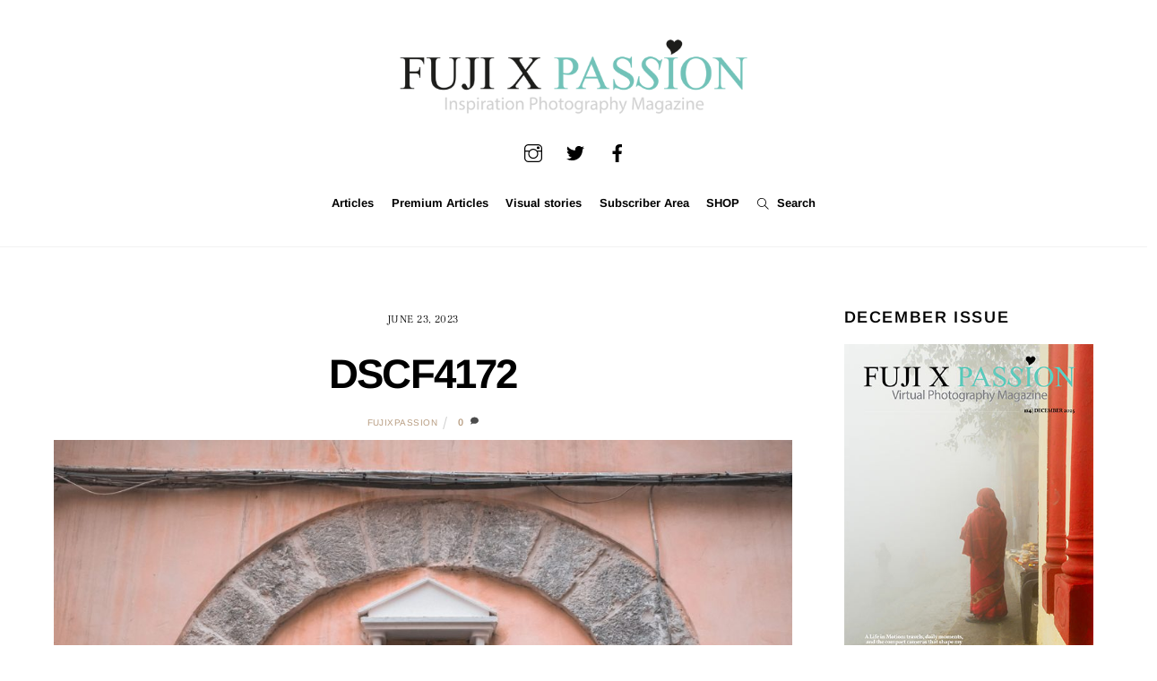

--- FILE ---
content_type: text/html; charset=UTF-8
request_url: https://www.fujixpassion.com/2023/06/23/slow-salento/dscf4172/
body_size: 25521
content:
<!DOCTYPE html>
<html lang="en-GB">
<head>
        <meta charset="UTF-8">
        <meta name="viewport" content="width=device-width, initial-scale=1, minimum-scale=1">
        <meta name='robots' content='index, follow, max-image-preview:large, max-snippet:-1, max-video-preview:-1' />

	<!-- This site is optimized with the Yoast SEO plugin v26.7 - https://yoast.com/wordpress/plugins/seo/ -->
	<title>DSCF4172 - Fuji X Passion</title>
	<link rel="canonical" href="https://www.fujixpassion.com/2023/06/23/slow-salento/dscf4172/" />
	<meta property="og:locale" content="en_GB" />
	<meta property="og:type" content="article" />
	<meta property="og:title" content="DSCF4172 - Fuji X Passion" />
	<meta property="og:url" content="https://www.fujixpassion.com/2023/06/23/slow-salento/dscf4172/" />
	<meta property="og:site_name" content="Fuji X Passion" />
	<meta property="article:publisher" content="https://www.facebook.com/fujixpassion" />
	<meta property="og:image" content="https://www.fujixpassion.com/2023/06/23/slow-salento/dscf4172" />
	<meta property="og:image:width" content="1500" />
	<meta property="og:image:height" content="1000" />
	<meta property="og:image:type" content="image/jpeg" />
	<meta name="twitter:card" content="summary_large_image" />
	<meta name="twitter:site" content="@fujixpassion" />
	<script type="application/ld+json" class="yoast-schema-graph">{"@context":"https://schema.org","@graph":[{"@type":"WebPage","@id":"https://www.fujixpassion.com/2023/06/23/slow-salento/dscf4172/","url":"https://www.fujixpassion.com/2023/06/23/slow-salento/dscf4172/","name":"DSCF4172 - Fuji X Passion","isPartOf":{"@id":"https://www.fujixpassion.com/#website"},"primaryImageOfPage":{"@id":"https://www.fujixpassion.com/2023/06/23/slow-salento/dscf4172/#primaryimage"},"image":{"@id":"https://www.fujixpassion.com/2023/06/23/slow-salento/dscf4172/#primaryimage"},"thumbnailUrl":"https://www.fujixpassion.com/wp-content/uploads/2023/06/DSCF4172.jpg","datePublished":"2023-06-23T09:55:47+00:00","breadcrumb":{"@id":"https://www.fujixpassion.com/2023/06/23/slow-salento/dscf4172/#breadcrumb"},"inLanguage":"en-GB","potentialAction":[{"@type":"ReadAction","target":["https://www.fujixpassion.com/2023/06/23/slow-salento/dscf4172/"]}]},{"@type":"ImageObject","inLanguage":"en-GB","@id":"https://www.fujixpassion.com/2023/06/23/slow-salento/dscf4172/#primaryimage","url":"https://www.fujixpassion.com/wp-content/uploads/2023/06/DSCF4172.jpg","contentUrl":"https://www.fujixpassion.com/wp-content/uploads/2023/06/DSCF4172.jpg"},{"@type":"BreadcrumbList","@id":"https://www.fujixpassion.com/2023/06/23/slow-salento/dscf4172/#breadcrumb","itemListElement":[{"@type":"ListItem","position":1,"name":"Home","item":"https://www.fujixpassion.com/"},{"@type":"ListItem","position":2,"name":"Slow Salento","item":"https://www.fujixpassion.com/2023/06/23/slow-salento/"},{"@type":"ListItem","position":3,"name":"DSCF4172"}]},{"@type":"WebSite","@id":"https://www.fujixpassion.com/#website","url":"https://www.fujixpassion.com/","name":"Fuji X Passion","description":"Inspirational Photography Magazine","publisher":{"@id":"https://www.fujixpassion.com/#/schema/person/d7669a2ac9d15bdaa950b368bf9fa0a6"},"potentialAction":[{"@type":"SearchAction","target":{"@type":"EntryPoint","urlTemplate":"https://www.fujixpassion.com/?s={search_term_string}"},"query-input":{"@type":"PropertyValueSpecification","valueRequired":true,"valueName":"search_term_string"}}],"inLanguage":"en-GB"},{"@type":["Person","Organization"],"@id":"https://www.fujixpassion.com/#/schema/person/d7669a2ac9d15bdaa950b368bf9fa0a6","name":"fujixpassion","image":{"@type":"ImageObject","inLanguage":"en-GB","@id":"https://www.fujixpassion.com/#/schema/person/image/","url":"https://www.fujixpassion.com/wp-content/uploads/2016/04/FujiXPassion_Logo_Inspirational_semfundo-1.png","contentUrl":"https://www.fujixpassion.com/wp-content/uploads/2016/04/FujiXPassion_Logo_Inspirational_semfundo-1.png","width":900,"height":238,"caption":"fujixpassion"},"logo":{"@id":"https://www.fujixpassion.com/#/schema/person/image/"},"sameAs":["https://www.facebook.com/fujixpassion","https://www.instagram.com/fujixpassion","https://x.com/https://www.twitter.com/fujixpassion"]}]}</script>
	<!-- / Yoast SEO plugin. -->


        <style id="tf_lazy_common">
                        /*chrome bug,prevent run transition on the page loading*/
                body:not(.page-loaded),body:not(.page-loaded) #header,body:not(.page-loaded) a,body:not(.page-loaded) img,body:not(.page-loaded) figure,body:not(.page-loaded) div,body:not(.page-loaded) i,body:not(.page-loaded) li,body:not(.page-loaded) span,body:not(.page-loaded) ul{
                    animation:none!important;
                    transition:none!important
                }
                body:not(.page-loaded) #main-nav li .sub-menu{
                    display:none
                }
                img{
                    max-width:100%;
                    height:auto
                }
					           .tf_fa{display:inline-block;width:1em;height:1em;stroke-width:0;stroke:currentColor;overflow:visible;fill:currentColor;pointer-events:none;vertical-align:middle}#tf_svg symbol{overflow:visible}.tf_lazy{position:relative;visibility:visible;display:block;opacity:.3}.wow .tf_lazy{visibility:hidden;opacity:1;position:static;display:inline}div.tf_audio_lazy audio{visibility:hidden;height:0;display:inline}.mejs-container{visibility:visible}.tf_iframe_lazy{transition:opacity .3s ease-in-out;min-height:10px}.tf_carousel .tf_swiper-wrapper{display:flex}.tf_carousel .tf_swiper-slide{flex-shrink:0;opacity:0}.tf_carousel .tf_lazy{contain:none}.tf_swiper-wrapper>br,.tf_lazy.tf_swiper-wrapper .tf_lazy:after,.tf_lazy.tf_swiper-wrapper .tf_lazy:before{display:none}.tf_lazy:after,.tf_lazy:before{content:'';display:inline-block;position:absolute;width:10px!important;height:10px!important;margin:0 3px;top:50%!important;right:50%!important;left:auto!important;border-radius:100%;background-color:currentColor;visibility:visible;animation:tf-hrz-loader infinite .75s cubic-bezier(.2,.68,.18,1.08)}.tf_lazy:after{width:6px!important;height:6px!important;right:auto!important;left:50%!important;margin-top:3px;animation-delay:-.4s}@keyframes tf-hrz-loader{0%{transform:scale(1);opacity:1}50%{transform:scale(.1);opacity:.6}100%{transform:scale(1);opacity:1}}.tf_lazy_lightbox{position:fixed;background:rgba(11,11,11,.8);color:#ccc;top:0;left:0;display:flex;align-items:center;justify-content:center;z-index:999}.tf_lazy_lightbox .tf_lazy:after,.tf_lazy_lightbox .tf_lazy:before{background:#fff}.tf_video_lazy video{width:100%;height:100%;position:static;object-fit:cover}
        </style>
                    <noscript><style>body:not(.page-loaded) #main-nav li .sub-menu{
                display:block
            }</style></noscript>
            <link rel="prefetch" href="https://usercontent.one/wp/www.fujixpassion.com/wp-content/themes/themify-ultra/js/themify.script.js?ver=5.6.3&media=1767100322" as="script" importance="low"/><link rel="prefetch" href="https://usercontent.one/wp/www.fujixpassion.com/wp-content/themes/themify-ultra/themify/js/modules/themify.sidemenu.js?ver=5.6.0&media=1767100322" as="script" importance="low"/><link rel="preload" href="https://usercontent.one/wp/www.fujixpassion.com/wp-content/uploads/2016/03/FujiXPassion_Logo_semfundo.png?media=1767100322" as="image"/><link rel="preload" importance="high" href="https://usercontent.one/wp/www.fujixpassion.com/wp-content/uploads/themify-concate/3008758587/themify-3200636224.min.css?media=1767100322" as="style"><link importance="high" id="themify_concate-css" rel="stylesheet" href="https://usercontent.one/wp/www.fujixpassion.com/wp-content/uploads/themify-concate/3008758587/themify-3200636224.min.css?media=1767100322"><link rel="alternate" type="application/rss+xml" title="Fuji X Passion &raquo; Feed" href="https://www.fujixpassion.com/feed/" />
<link rel="alternate" type="application/rss+xml" title="Fuji X Passion &raquo; Comments Feed" href="https://www.fujixpassion.com/comments/feed/" />
<link rel="alternate" type="application/rss+xml" title="Fuji X Passion &raquo; DSCF4172 Comments Feed" href="https://www.fujixpassion.com/2023/06/23/slow-salento/dscf4172/feed/" />
<link rel="alternate" title="oEmbed (JSON)" type="application/json+oembed" href="https://www.fujixpassion.com/wp-json/oembed/1.0/embed?url=https%3A%2F%2Fwww.fujixpassion.com%2F2023%2F06%2F23%2Fslow-salento%2Fdscf4172%2F" />
<link rel="alternate" title="oEmbed (XML)" type="text/xml+oembed" href="https://www.fujixpassion.com/wp-json/oembed/1.0/embed?url=https%3A%2F%2Fwww.fujixpassion.com%2F2023%2F06%2F23%2Fslow-salento%2Fdscf4172%2F&#038;format=xml" />
<!-- www.fujixpassion.com is managing ads with Advanced Ads 2.0.16 – https://wpadvancedads.com/ --><script id="fujix-ready">
			window.advanced_ads_ready=function(e,a){a=a||"complete";var d=function(e){return"interactive"===a?"loading"!==e:"complete"===e};d(document.readyState)?e():document.addEventListener("readystatechange",(function(a){d(a.target.readyState)&&e()}),{once:"interactive"===a})},window.advanced_ads_ready_queue=window.advanced_ads_ready_queue||[];		</script>
		<style id='wp-img-auto-sizes-contain-inline-css'>
img:is([sizes=auto i],[sizes^="auto," i]){contain-intrinsic-size:3000px 1500px}
/*# sourceURL=wp-img-auto-sizes-contain-inline-css */
</style>
<link rel="preload" href="https://usercontent.one/wp/www.fujixpassion.com/wp-content/plugins/simple-google-recaptcha/sgr.css?media=1767100322?ver=1663329783" as="style" /><link rel='stylesheet' id='sgr-css' href='https://usercontent.one/wp/www.fujixpassion.com/wp-content/plugins/simple-google-recaptcha/sgr.css?media=1767100322?ver=1663329783' media='all' />
<link rel="preload" href="//www.fujixpassion.com/wp-content/uploads/omgf/omgf-stylesheet-116/omgf-stylesheet-116.css?ver=1655744205" as="style" /><link rel='stylesheet' id='twb-open-sans-css' href='//www.fujixpassion.com/wp-content/uploads/omgf/twb-open-sans/twb-open-sans.css?ver=1655744205' media='all' />
<link rel="preload" href="https://usercontent.one/wp/www.fujixpassion.com/wp-content/plugins/photo-gallery/booster/assets/css/global.css?ver=1.0.0&media=1767100322" as="style" /><link rel='stylesheet' id='twbbwg-global-css' href='https://usercontent.one/wp/www.fujixpassion.com/wp-content/plugins/photo-gallery/booster/assets/css/global.css?ver=1.0.0&media=1767100322' media='all' />
<link rel="preload" href="https://usercontent.one/wp/www.fujixpassion.com/wp-content/plugins/instagram-feed/css/sbi-styles.min.css?ver=6.10.0&media=1767100322" as="style" /><link rel='stylesheet' id='sbi_styles-css' href='https://usercontent.one/wp/www.fujixpassion.com/wp-content/plugins/instagram-feed/css/sbi-styles.min.css?ver=6.10.0&media=1767100322' media='all' />
<style id='classic-theme-styles-inline-css'>
/*! This file is auto-generated */
.wp-block-button__link{color:#fff;background-color:#32373c;border-radius:9999px;box-shadow:none;text-decoration:none;padding:calc(.667em + 2px) calc(1.333em + 2px);font-size:1.125em}.wp-block-file__button{background:#32373c;color:#fff;text-decoration:none}
/*# sourceURL=/wp-includes/css/classic-themes.min.css */
</style>
<link rel="preload" href="https://usercontent.one/wp/www.fujixpassion.com/wp-content/plugins/easy-pricing-tables/assets/blocks/editor/fca-ept-editor.min.css?ver=4.1.1&media=1767100322" as="style" /><link rel='stylesheet' id='fca-ept-editor-style-css' href='https://usercontent.one/wp/www.fujixpassion.com/wp-content/plugins/easy-pricing-tables/assets/blocks/editor/fca-ept-editor.min.css?ver=4.1.1&media=1767100322' media='all' />
<link rel="preload" href="https://usercontent.one/wp/www.fujixpassion.com/wp-content/plugins/easy-pricing-tables/assets/blocks/layout1/fca-ept-layout1.min.css?ver=4.1.1&media=1767100322" as="style" /><link rel='stylesheet' id='fca-ept-layout1-style-css' href='https://usercontent.one/wp/www.fujixpassion.com/wp-content/plugins/easy-pricing-tables/assets/blocks/layout1/fca-ept-layout1.min.css?ver=4.1.1&media=1767100322' media='all' />
<link rel="preload" href="https://usercontent.one/wp/www.fujixpassion.com/wp-content/plugins/easy-pricing-tables/assets/blocks/layout2/fca-ept-layout2.min.css?ver=4.1.1&media=1767100322" as="style" /><link rel='stylesheet' id='fca-ept-layout2-style-css' href='https://usercontent.one/wp/www.fujixpassion.com/wp-content/plugins/easy-pricing-tables/assets/blocks/layout2/fca-ept-layout2.min.css?ver=4.1.1&media=1767100322' media='all' />
<link rel="preload" href="https://usercontent.one/wp/www.fujixpassion.com/wp-content/plugins/easy-pricing-tables/assets/pricing-tables/design1/pricingtable.min.css?ver=4.1.1&media=1767100322" as="style" /><link rel='stylesheet' id='dh-ptp-design1-css' href='https://usercontent.one/wp/www.fujixpassion.com/wp-content/plugins/easy-pricing-tables/assets/pricing-tables/design1/pricingtable.min.css?ver=4.1.1&media=1767100322' media='all' />
<link rel="preload" href="https://usercontent.one/wp/www.fujixpassion.com/wp-content/plugins/easy-pricing-tables/assets/blocks/legacy/block.css?ver=4.1.1&media=1767100322" as="style" /><link rel='stylesheet' id='dh-ptp-block-css-css' href='https://usercontent.one/wp/www.fujixpassion.com/wp-content/plugins/easy-pricing-tables/assets/blocks/legacy/block.css?ver=4.1.1&media=1767100322' media='all' />
<link rel="preload" href="https://www.fujixpassion.com/wp-includes/css/dist/components/style.min.css?ver=6.9" as="style" /><link rel='stylesheet' id='wp-components-css' href='https://www.fujixpassion.com/wp-includes/css/dist/components/style.min.css?ver=6.9' media='all' />
<link rel="preload" href="https://www.fujixpassion.com/wp-includes/css/dist/preferences/style.min.css?ver=6.9" as="style" /><link rel='stylesheet' id='wp-preferences-css' href='https://www.fujixpassion.com/wp-includes/css/dist/preferences/style.min.css?ver=6.9' media='all' />
<link rel="preload" href="https://www.fujixpassion.com/wp-includes/css/dist/block-editor/style.min.css?ver=6.9" as="style" /><link rel='stylesheet' id='wp-block-editor-css' href='https://www.fujixpassion.com/wp-includes/css/dist/block-editor/style.min.css?ver=6.9' media='all' />
<link rel="preload" href="https://usercontent.one/wp/www.fujixpassion.com/wp-content/plugins/popup-maker/dist/packages/block-library-style.css?media=1767100322?ver=dbea705cfafe089d65f1" as="style" /><link rel='stylesheet' id='popup-maker-block-library-style-css' href='https://usercontent.one/wp/www.fujixpassion.com/wp-content/plugins/popup-maker/dist/packages/block-library-style.css?media=1767100322?ver=dbea705cfafe089d65f1' media='all' />
<link rel="preload" href="https://usercontent.one/wp/www.fujixpassion.com/wp-content/plugins/contact-form-7/includes/css/styles.css?ver=6.1.4&media=1767100322" as="style" /><link rel='stylesheet' id='contact-form-7-css' href='https://usercontent.one/wp/www.fujixpassion.com/wp-content/plugins/contact-form-7/includes/css/styles.css?ver=6.1.4&media=1767100322' media='all' />
<link rel="preload" href="https://usercontent.one/wp/www.fujixpassion.com/wp-content/plugins/jquery-collapse-o-matic/css/core_style.css?ver=1.0&media=1767100322" as="style" /><link rel='stylesheet' id='collapscore-css-css' href='https://usercontent.one/wp/www.fujixpassion.com/wp-content/plugins/jquery-collapse-o-matic/css/core_style.css?ver=1.0&media=1767100322' media='all' />
<link rel="preload" href="https://usercontent.one/wp/www.fujixpassion.com/wp-content/plugins/jquery-collapse-o-matic/css/light_style.css?ver=1.6&media=1767100322" as="style" /><link rel='stylesheet' id='collapseomatic-css-css' href='https://usercontent.one/wp/www.fujixpassion.com/wp-content/plugins/jquery-collapse-o-matic/css/light_style.css?ver=1.6&media=1767100322' media='all' />
<link rel="preload" href="https://usercontent.one/wp/www.fujixpassion.com/wp-content/plugins/photo-gallery/css/bwg-fonts/fonts.css?ver=0.0.1&media=1767100322" as="style" /><link rel='stylesheet' id='bwg_fonts-css' href='https://usercontent.one/wp/www.fujixpassion.com/wp-content/plugins/photo-gallery/css/bwg-fonts/fonts.css?ver=0.0.1&media=1767100322' media='all' />
<link rel="preload" href="https://usercontent.one/wp/www.fujixpassion.com/wp-content/plugins/photo-gallery/css/sumoselect.min.css?ver=3.4.6&media=1767100322" as="style" /><link rel='stylesheet' id='sumoselect-css' href='https://usercontent.one/wp/www.fujixpassion.com/wp-content/plugins/photo-gallery/css/sumoselect.min.css?ver=3.4.6&media=1767100322' media='all' />
<link rel="preload" href="https://usercontent.one/wp/www.fujixpassion.com/wp-content/plugins/photo-gallery/css/jquery.mCustomScrollbar.min.css?ver=3.1.5&media=1767100322" as="style" /><link rel='stylesheet' id='mCustomScrollbar-css' href='https://usercontent.one/wp/www.fujixpassion.com/wp-content/plugins/photo-gallery/css/jquery.mCustomScrollbar.min.css?ver=3.1.5&media=1767100322' media='all' />
<link rel="preload" href="//www.fujixpassion.com/wp-content/uploads/omgf/omgf-stylesheet-123/omgf-stylesheet-123.css?ver=1655744205" as="style" /><link rel='stylesheet' id='bwg_googlefonts-css' href='//www.fujixpassion.com/wp-content/uploads/omgf/bwg_googlefonts/bwg_googlefonts.css?ver=1655744205' media='all' />
<link rel="preload" href="https://usercontent.one/wp/www.fujixpassion.com/wp-content/plugins/photo-gallery/css/styles.min.css?ver=1.8.35&media=1767100322" as="style" /><link rel='stylesheet' id='bwg_frontend-css' href='https://usercontent.one/wp/www.fujixpassion.com/wp-content/plugins/photo-gallery/css/styles.min.css?ver=1.8.35&media=1767100322' media='all' />
<link rel="preload" href="https://usercontent.one/wp/www.fujixpassion.com/wp-content/plugins/responsive-lightbox/assets/imagelightbox/imagelightbox.min.css?ver=1.0.0&media=1767100322" as="style" /><link rel='stylesheet' id='responsive-lightbox-imagelightbox-css' href='https://usercontent.one/wp/www.fujixpassion.com/wp-content/plugins/responsive-lightbox/assets/imagelightbox/imagelightbox.min.css?ver=1.0.0&media=1767100322' media='all' />
<link rel="preload" href="https://usercontent.one/wp/www.fujixpassion.com/wp-content/plugins/twenty20/assets/css/twenty20.css?ver=2.0.4&media=1767100322" as="style" /><link rel='stylesheet' id='twenty20-css' href='https://usercontent.one/wp/www.fujixpassion.com/wp-content/plugins/twenty20/assets/css/twenty20.css?ver=2.0.4&media=1767100322' media='all' />
<style id='wpxpo-global-style-inline-css'>
:root { --preset-color1: #00ADB5 --preset-color2: #F08A5D --preset-color3: #B83B5E --preset-color4: #B83B5E --preset-color5: #71C9CE --preset-color6: #F38181 --preset-color7: #FF2E63 --preset-color8: #EEEEEE --preset-color9: #F9ED69 }
/*# sourceURL=wpxpo-global-style-inline-css */
</style>
<style id='ultp-preset-colors-style-inline-css'>
:root { --postx_preset_Base_1_color: #f4f4ff; --postx_preset_Base_2_color: #dddff8; --postx_preset_Base_3_color: #B4B4D6; --postx_preset_Primary_color: #3323f0; --postx_preset_Secondary_color: #4a5fff; --postx_preset_Tertiary_color: #FFFFFF; --postx_preset_Contrast_3_color: #545472; --postx_preset_Contrast_2_color: #262657; --postx_preset_Contrast_1_color: #10102e; --postx_preset_Over_Primary_color: #ffffff;  }
/*# sourceURL=ultp-preset-colors-style-inline-css */
</style>
<style id='ultp-preset-gradient-style-inline-css'>
:root { --postx_preset_Primary_to_Secondary_to_Right_gradient: linear-gradient(90deg, var(--postx_preset_Primary_color) 0%, var(--postx_preset_Secondary_color) 100%); --postx_preset_Primary_to_Secondary_to_Bottom_gradient: linear-gradient(180deg, var(--postx_preset_Primary_color) 0%, var(--postx_preset_Secondary_color) 100%); --postx_preset_Secondary_to_Primary_to_Right_gradient: linear-gradient(90deg, var(--postx_preset_Secondary_color) 0%, var(--postx_preset_Primary_color) 100%); --postx_preset_Secondary_to_Primary_to_Bottom_gradient: linear-gradient(180deg, var(--postx_preset_Secondary_color) 0%, var(--postx_preset_Primary_color) 100%); --postx_preset_Cold_Evening_gradient: linear-gradient(0deg, rgb(12, 52, 131) 0%, rgb(162, 182, 223) 100%, rgb(107, 140, 206) 100%, rgb(162, 182, 223) 100%); --postx_preset_Purple_Division_gradient: linear-gradient(0deg, rgb(112, 40, 228) 0%, rgb(229, 178, 202) 100%); --postx_preset_Over_Sun_gradient: linear-gradient(60deg, rgb(171, 236, 214) 0%, rgb(251, 237, 150) 100%); --postx_preset_Morning_Salad_gradient: linear-gradient(-255deg, rgb(183, 248, 219) 0%, rgb(80, 167, 194) 100%); --postx_preset_Fabled_Sunset_gradient: linear-gradient(-270deg, rgb(35, 21, 87) 0%, rgb(68, 16, 122) 29%, rgb(255, 19, 97) 67%, rgb(255, 248, 0) 100%);  }
/*# sourceURL=ultp-preset-gradient-style-inline-css */
</style>
<style id='ultp-preset-typo-style-inline-css'>
@import url('https://fonts.googleapis.com/css?family=Roboto:100,100i,300,300i,400,400i,500,500i,700,700i,900,900i'); :root { --postx_preset_Heading_typo_font_family: Roboto; --postx_preset_Heading_typo_font_family_type: sans-serif; --postx_preset_Heading_typo_font_weight: 600; --postx_preset_Heading_typo_text_transform: capitalize; --postx_preset_Body_and_Others_typo_font_family: Roboto; --postx_preset_Body_and_Others_typo_font_family_type: sans-serif; --postx_preset_Body_and_Others_typo_font_weight: 400; --postx_preset_Body_and_Others_typo_text_transform: lowercase; --postx_preset_body_typo_font_size_lg: 16px; --postx_preset_paragraph_1_typo_font_size_lg: 12px; --postx_preset_paragraph_2_typo_font_size_lg: 12px; --postx_preset_paragraph_3_typo_font_size_lg: 12px; --postx_preset_heading_h1_typo_font_size_lg: 42px; --postx_preset_heading_h2_typo_font_size_lg: 36px; --postx_preset_heading_h3_typo_font_size_lg: 30px; --postx_preset_heading_h4_typo_font_size_lg: 24px; --postx_preset_heading_h5_typo_font_size_lg: 20px; --postx_preset_heading_h6_typo_font_size_lg: 16px; }
/*# sourceURL=ultp-preset-typo-style-inline-css */
</style>
<link rel="preload" href="https://usercontent.one/wp/www.fujixpassion.com/wp-content/plugins/wp-ecommerce-paypal/assets/css/wpecpp.css?ver=2.0.3&media=1767100322" as="style" /><link rel='stylesheet' id='wpecpp-css' href='https://usercontent.one/wp/www.fujixpassion.com/wp-content/plugins/wp-ecommerce-paypal/assets/css/wpecpp.css?ver=2.0.3&media=1767100322' media='all' />
<link rel="preload" href="https://usercontent.one/wp/www.fujixpassion.com/wp-content/plugins/dco-comment-attachment/assets/dco-comment-attachment.css?ver=2.4.0&media=1767100322" as="style" /><link rel='stylesheet' id='dco-comment-attachment-css' href='https://usercontent.one/wp/www.fujixpassion.com/wp-content/plugins/dco-comment-attachment/assets/dco-comment-attachment.css?ver=2.4.0&media=1767100322' media='all' />
<link rel="preload" href="https://usercontent.one/wp/www.fujixpassion.com/wp-content/plugins/forget-about-shortcode-buttons/public/css/button-styles.css?ver=2.1.3&media=1767100322" as="style" /><link rel='stylesheet' id='forget-about-shortcode-buttons-css' href='https://usercontent.one/wp/www.fujixpassion.com/wp-content/plugins/forget-about-shortcode-buttons/public/css/button-styles.css?ver=2.1.3&media=1767100322' media='all' />
<link rel="preload" href="https://usercontent.one/wp/www.fujixpassion.com/wp-content/plugins/mailin/css/mailin-front.css?ver=6.9&media=1767100322" as="style" /><link rel='stylesheet' id='sib-front-css-css' href='https://usercontent.one/wp/www.fujixpassion.com/wp-content/plugins/mailin/css/mailin-front.css?ver=6.9&media=1767100322' media='all' />
<script id="sgr-js-extra">
var sgr = {"sgr_site_key":"6LfjhugUAAAAABGQh6NbfXqxK01TN6zbjoHvAitO"};
//# sourceURL=sgr-js-extra
</script>
<script src="https://usercontent.one/wp/www.fujixpassion.com/wp-content/plugins/simple-google-recaptcha/sgr.js?media=1767100322?ver=1663329783" id="sgr-js"></script>
<script src="https://www.fujixpassion.com/wp-includes/js/jquery/jquery.min.js?ver=3.7.1" id="jquery-core-js"></script>
<script src="https://usercontent.one/wp/www.fujixpassion.com/wp-content/plugins/photo-gallery/booster/assets/js/circle-progress.js?ver=1.2.2&media=1767100322" id="twbbwg-circle-js"></script>
<script id="twbbwg-global-js-extra">
var twb = {"nonce":"3aa04d8241","ajax_url":"https://www.fujixpassion.com/wp-admin/admin-ajax.php","plugin_url":"https://www.fujixpassion.com/wp-content/plugins/photo-gallery/booster","href":"https://www.fujixpassion.com/wp-admin/admin.php?page=twbbwg_photo-gallery"};
var twb = {"nonce":"3aa04d8241","ajax_url":"https://www.fujixpassion.com/wp-admin/admin-ajax.php","plugin_url":"https://www.fujixpassion.com/wp-content/plugins/photo-gallery/booster","href":"https://www.fujixpassion.com/wp-admin/admin.php?page=twbbwg_photo-gallery"};
//# sourceURL=twbbwg-global-js-extra
</script>
<script src="https://usercontent.one/wp/www.fujixpassion.com/wp-content/plugins/photo-gallery/booster/assets/js/global.js?ver=1.0.0&media=1767100322" id="twbbwg-global-js"></script>
<script src="https://usercontent.one/wp/www.fujixpassion.com/wp-content/plugins/flowpaper-lite-pdf-flipbook/assets/lity/lity.min.js?media=1767100322" id="lity-js-js"></script>
<script src="https://usercontent.one/wp/www.fujixpassion.com/wp-content/plugins/photo-gallery/js/jquery.sumoselect.min.js?ver=3.4.6&media=1767100322" id="sumoselect-js"></script>
<script src="https://usercontent.one/wp/www.fujixpassion.com/wp-content/plugins/photo-gallery/js/tocca.min.js?ver=2.0.9&media=1767100322" id="bwg_mobile-js"></script>
<script src="https://usercontent.one/wp/www.fujixpassion.com/wp-content/plugins/photo-gallery/js/jquery.mCustomScrollbar.concat.min.js?ver=3.1.5&media=1767100322" id="mCustomScrollbar-js"></script>
<script src="https://usercontent.one/wp/www.fujixpassion.com/wp-content/plugins/photo-gallery/js/jquery.fullscreen.min.js?ver=0.6.0&media=1767100322" id="jquery-fullscreen-js"></script>
<script id="bwg_frontend-js-extra">
var bwg_objectsL10n = {"bwg_field_required":"field is required.","bwg_mail_validation":"This is not a valid email address.","bwg_search_result":"There are no images matching your search.","bwg_select_tag":"Select Tag","bwg_order_by":"Order By","bwg_search":"Search","bwg_show_ecommerce":"Show Ecommerce","bwg_hide_ecommerce":"Hide Ecommerce","bwg_show_comments":"Show Comments","bwg_hide_comments":"Hide Comments","bwg_restore":"Restore","bwg_maximize":"Maximise","bwg_fullscreen":"Fullscreen","bwg_exit_fullscreen":"Exit Fullscreen","bwg_search_tag":"SEARCH...","bwg_tag_no_match":"No tags found","bwg_all_tags_selected":"All tags selected","bwg_tags_selected":"tags selected","play":"Play","pause":"Pause","is_pro":"","bwg_play":"Play","bwg_pause":"Pause","bwg_hide_info":"Hide info","bwg_show_info":"Show info","bwg_hide_rating":"Hide rating","bwg_show_rating":"Show rating","ok":"Ok","cancel":"Cancel","select_all":"Select all","lazy_load":"0","lazy_loader":"https://usercontent.one/wp/www.fujixpassion.com/wp-content/plugins/photo-gallery/images/ajax_loader.png?media=1767100322","front_ajax":"0","bwg_tag_see_all":"see all tags","bwg_tag_see_less":"see less tags"};
//# sourceURL=bwg_frontend-js-extra
</script>
<script src="https://usercontent.one/wp/www.fujixpassion.com/wp-content/plugins/photo-gallery/js/scripts.min.js?ver=1.8.35&media=1767100322" id="bwg_frontend-js"></script>
<script src="https://usercontent.one/wp/www.fujixpassion.com/wp-content/plugins/responsive-lightbox/assets/dompurify/purify.min.js?ver=3.3.1&media=1767100322" id="dompurify-js"></script>
<script id="responsive-lightbox-sanitizer-js-before">
window.RLG = window.RLG || {}; window.RLG.sanitizeAllowedHosts = ["youtube.com","www.youtube.com","youtu.be","vimeo.com","player.vimeo.com"];
//# sourceURL=responsive-lightbox-sanitizer-js-before
</script>
<script src="https://usercontent.one/wp/www.fujixpassion.com/wp-content/plugins/responsive-lightbox/js/sanitizer.js?ver=2.6.1&media=1767100322" id="responsive-lightbox-sanitizer-js"></script>
<script src="https://usercontent.one/wp/www.fujixpassion.com/wp-content/plugins/responsive-lightbox/assets/imagelightbox/imagelightbox.min.js?ver=1.0.0&media=1767100322" id="responsive-lightbox-imagelightbox-js"></script>
<script src="https://www.fujixpassion.com/wp-includes/js/underscore.min.js?ver=1.13.7" id="underscore-js"></script>
<script src="https://usercontent.one/wp/www.fujixpassion.com/wp-content/plugins/responsive-lightbox/assets/infinitescroll/infinite-scroll.pkgd.min.js?ver=4.0.1&media=1767100322" id="responsive-lightbox-infinite-scroll-js"></script>
<script id="responsive-lightbox-js-before">
var rlArgs = {"script":"imagelightbox","selector":"lightbox","customEvents":"","activeGalleries":true,"animationSpeed":250,"preloadNext":true,"enableKeyboard":true,"quitOnEnd":false,"quitOnImageClick":false,"quitOnDocumentClick":true,"woocommerce_gallery":false,"ajaxurl":"https:\/\/www.fujixpassion.com\/wp-admin\/admin-ajax.php","nonce":"684bdfd43f","preview":false,"postId":27879,"scriptExtension":false};

//# sourceURL=responsive-lightbox-js-before
</script>
<script src="https://usercontent.one/wp/www.fujixpassion.com/wp-content/plugins/responsive-lightbox/js/front.js?ver=2.6.1&media=1767100322" id="responsive-lightbox-js"></script>
<script id="sib-front-js-js-extra">
var sibErrMsg = {"invalidMail":"Please fill out valid email address","requiredField":"Please fill out required fields","invalidDateFormat":"Please fill out valid date format","invalidSMSFormat":"Please fill out valid phone number"};
var ajax_sib_front_object = {"ajax_url":"https://www.fujixpassion.com/wp-admin/admin-ajax.php","ajax_nonce":"5682112bc1","flag_url":"https://www.fujixpassion.com/wp-content/plugins/mailin/img/flags/"};
//# sourceURL=sib-front-js-js-extra
</script>
<script src="https://usercontent.one/wp/www.fujixpassion.com/wp-content/plugins/mailin/js/mailin-front.js?media=1767100322?ver=1768581508" id="sib-front-js-js"></script>
<link rel="https://api.w.org/" href="https://www.fujixpassion.com/wp-json/" /><link rel="alternate" title="JSON" type="application/json" href="https://www.fujixpassion.com/wp-json/wp/v2/media/27879" /><link rel="EditURI" type="application/rsd+xml" title="RSD" href="https://www.fujixpassion.com/xmlrpc.php?rsd" />
<meta name="generator" content="WordPress 6.9" />
<link rel='shortlink' href='https://www.fujixpassion.com/?p=27879' />
	
	
	<link href='//www.fujixpassion.com/wp-content/uploads/omgf/omgf-stylesheet-72/omgf-stylesheet-72.css?ver=1655744205' rel='stylesheet'><script type="text/javascript">
  (function(c) {
    var script = document.createElement("script");
    script.src = "https://js.memberful.com/embed.js";
    script.onload = function() { Memberful.setup(c) };
    document.head.appendChild(script);
  })({
    site: ["https:\/\/fujixpassion.memberful.com"]  });
</script>
<style>[class*=" icon-oc-"],[class^=icon-oc-]{speak:none;font-style:normal;font-weight:400;font-variant:normal;text-transform:none;line-height:1;-webkit-font-smoothing:antialiased;-moz-osx-font-smoothing:grayscale}.icon-oc-one-com-white-32px-fill:before{content:"901"}.icon-oc-one-com:before{content:"900"}#one-com-icon,.toplevel_page_onecom-wp .wp-menu-image{speak:none;display:flex;align-items:center;justify-content:center;text-transform:none;line-height:1;-webkit-font-smoothing:antialiased;-moz-osx-font-smoothing:grayscale}.onecom-wp-admin-bar-item>a,.toplevel_page_onecom-wp>.wp-menu-name{font-size:16px;font-weight:400;line-height:1}.toplevel_page_onecom-wp>.wp-menu-name img{width:69px;height:9px;}.wp-submenu-wrap.wp-submenu>.wp-submenu-head>img{width:88px;height:auto}.onecom-wp-admin-bar-item>a img{height:7px!important}.onecom-wp-admin-bar-item>a img,.toplevel_page_onecom-wp>.wp-menu-name img{opacity:.8}.onecom-wp-admin-bar-item.hover>a img,.toplevel_page_onecom-wp.wp-has-current-submenu>.wp-menu-name img,li.opensub>a.toplevel_page_onecom-wp>.wp-menu-name img{opacity:1}#one-com-icon:before,.onecom-wp-admin-bar-item>a:before,.toplevel_page_onecom-wp>.wp-menu-image:before{content:'';position:static!important;background-color:rgba(240,245,250,.4);border-radius:102px;width:18px;height:18px;padding:0!important}.onecom-wp-admin-bar-item>a:before{width:14px;height:14px}.onecom-wp-admin-bar-item.hover>a:before,.toplevel_page_onecom-wp.opensub>a>.wp-menu-image:before,.toplevel_page_onecom-wp.wp-has-current-submenu>.wp-menu-image:before{background-color:#76b82a}.onecom-wp-admin-bar-item>a{display:inline-flex!important;align-items:center;justify-content:center}#one-com-logo-wrapper{font-size:4em}#one-com-icon{vertical-align:middle}.imagify-welcome{display:none !important;}</style>  <script src="https://cdn.onesignal.com/sdks/web/v16/OneSignalSDK.page.js" defer></script>
  <script>
          window.OneSignalDeferred = window.OneSignalDeferred || [];
          OneSignalDeferred.push(async function(OneSignal) {
            await OneSignal.init({
              appId: "104f3d83-755d-4527-8402-2b547c77f9f5",
              serviceWorkerOverrideForTypical: true,
              path: "https://www.fujixpassion.com/wp-content/plugins/onesignal-free-web-push-notifications/sdk_files/",
              serviceWorkerParam: { scope: "/wp-content/plugins/onesignal-free-web-push-notifications/sdk_files/push/onesignal/" },
              serviceWorkerPath: "OneSignalSDKWorker.js",
            });
          });

          // Unregister the legacy OneSignal service worker to prevent scope conflicts
          if (navigator.serviceWorker) {
            navigator.serviceWorker.getRegistrations().then((registrations) => {
              // Iterate through all registered service workers
              registrations.forEach((registration) => {
                // Check the script URL to identify the specific service worker
                if (registration.active && registration.active.scriptURL.includes('OneSignalSDKWorker.js.php')) {
                  // Unregister the service worker
                  registration.unregister().then((success) => {
                    if (success) {
                      console.log('OneSignalSW: Successfully unregistered:', registration.active.scriptURL);
                    } else {
                      console.log('OneSignalSW: Failed to unregister:', registration.active.scriptURL);
                    }
                  });
                }
              });
            }).catch((error) => {
              console.error('Error fetching service worker registrations:', error);
            });
        }
        </script>
<noscript><style>.vce-row-container .vcv-lozad {display: none}</style></noscript><meta name="generator" content="Powered by Visual Composer Website Builder - fast and easy-to-use drag and drop visual editor for WordPress."/>
	<style>
	@keyframes themifyAnimatedBG{
		0%{background-color:#33baab}100%{background-color:#e33b9e}50%{background-color:#4961d7}33.3%{background-color:#2ea85c}25%{background-color:#2bb8ed}20%{background-color:#dd5135}
	}
	.page-loaded .module_row.animated-bg{
		animation:themifyAnimatedBG 30000ms infinite alternate
	}
	</style>
	
<!-- BEGIN Clicky Analytics v2.2.4 Tracking - https://wordpress.org/plugins/clicky-analytics/ -->
<script type="text/javascript">
  var clicky_custom = clicky_custom || {};
  clicky_custom.outbound_pattern = ['/go/','/out/'];
</script>

<script async src="//static.getclicky.com/101247541.js"></script>

<!-- END Clicky Analytics v2.2.4 Tracking -->

<script type="text/javascript" src="https://cdn.by.wonderpush.com/sdk/1.1/wonderpush-loader.min.js" async></script>
<script type="text/javascript">
  window.WonderPush = window.WonderPush || [];
  window.WonderPush.push(['init', {"customDomain":"https:\/\/www.fujixpassion.com\/wp-content\/plugins\/mailin\/","serviceWorkerUrl":"wonderpush-worker-loader.min.js?webKey=1880e3ff74785454edc3a7c4e53dfda7b9ef8e2e1b5cd04cc6e0a4e6966f7bcd","frameUrl":"wonderpush.min.html","webKey":"1880e3ff74785454edc3a7c4e53dfda7b9ef8e2e1b5cd04cc6e0a4e6966f7bcd"}]);
</script><style type="text/css">.saboxplugin-wrap{-webkit-box-sizing:border-box;-moz-box-sizing:border-box;-ms-box-sizing:border-box;box-sizing:border-box;border:1px solid #eee;width:100%;clear:both;display:block;overflow:hidden;word-wrap:break-word;position:relative}.saboxplugin-wrap .saboxplugin-gravatar{float:left;padding:0 20px 20px 20px}.saboxplugin-wrap .saboxplugin-gravatar img{max-width:100px;height:auto;border-radius:0;}.saboxplugin-wrap .saboxplugin-authorname{font-size:18px;line-height:1;margin:20px 0 0 20px;display:block}.saboxplugin-wrap .saboxplugin-authorname a{text-decoration:none}.saboxplugin-wrap .saboxplugin-authorname a:focus{outline:0}.saboxplugin-wrap .saboxplugin-desc{display:block;margin:5px 20px}.saboxplugin-wrap .saboxplugin-desc a{text-decoration:underline}.saboxplugin-wrap .saboxplugin-desc p{margin:5px 0 12px}.saboxplugin-wrap .saboxplugin-web{margin:0 20px 15px;text-align:left}.saboxplugin-wrap .sab-web-position{text-align:right}.saboxplugin-wrap .saboxplugin-web a{color:#ccc;text-decoration:none}.saboxplugin-wrap .saboxplugin-socials{position:relative;display:block;background:#fcfcfc;padding:5px;border-top:1px solid #eee}.saboxplugin-wrap .saboxplugin-socials a svg{width:20px;height:20px}.saboxplugin-wrap .saboxplugin-socials a svg .st2{fill:#fff; transform-origin:center center;}.saboxplugin-wrap .saboxplugin-socials a svg .st1{fill:rgba(0,0,0,.3)}.saboxplugin-wrap .saboxplugin-socials a:hover{opacity:.8;-webkit-transition:opacity .4s;-moz-transition:opacity .4s;-o-transition:opacity .4s;transition:opacity .4s;box-shadow:none!important;-webkit-box-shadow:none!important}.saboxplugin-wrap .saboxplugin-socials .saboxplugin-icon-color{box-shadow:none;padding:0;border:0;-webkit-transition:opacity .4s;-moz-transition:opacity .4s;-o-transition:opacity .4s;transition:opacity .4s;display:inline-block;color:#fff;font-size:0;text-decoration:inherit;margin:5px;-webkit-border-radius:0;-moz-border-radius:0;-ms-border-radius:0;-o-border-radius:0;border-radius:0;overflow:hidden}.saboxplugin-wrap .saboxplugin-socials .saboxplugin-icon-grey{text-decoration:inherit;box-shadow:none;position:relative;display:-moz-inline-stack;display:inline-block;vertical-align:middle;zoom:1;margin:10px 5px;color:#444;fill:#444}.clearfix:after,.clearfix:before{content:' ';display:table;line-height:0;clear:both}.ie7 .clearfix{zoom:1}.saboxplugin-socials.sabox-colored .saboxplugin-icon-color .sab-twitch{border-color:#38245c}.saboxplugin-socials.sabox-colored .saboxplugin-icon-color .sab-behance{border-color:#003eb0}.saboxplugin-socials.sabox-colored .saboxplugin-icon-color .sab-deviantart{border-color:#036824}.saboxplugin-socials.sabox-colored .saboxplugin-icon-color .sab-digg{border-color:#00327c}.saboxplugin-socials.sabox-colored .saboxplugin-icon-color .sab-dribbble{border-color:#ba1655}.saboxplugin-socials.sabox-colored .saboxplugin-icon-color .sab-facebook{border-color:#1e2e4f}.saboxplugin-socials.sabox-colored .saboxplugin-icon-color .sab-flickr{border-color:#003576}.saboxplugin-socials.sabox-colored .saboxplugin-icon-color .sab-github{border-color:#264874}.saboxplugin-socials.sabox-colored .saboxplugin-icon-color .sab-google{border-color:#0b51c5}.saboxplugin-socials.sabox-colored .saboxplugin-icon-color .sab-html5{border-color:#902e13}.saboxplugin-socials.sabox-colored .saboxplugin-icon-color .sab-instagram{border-color:#1630aa}.saboxplugin-socials.sabox-colored .saboxplugin-icon-color .sab-linkedin{border-color:#00344f}.saboxplugin-socials.sabox-colored .saboxplugin-icon-color .sab-pinterest{border-color:#5b040e}.saboxplugin-socials.sabox-colored .saboxplugin-icon-color .sab-reddit{border-color:#992900}.saboxplugin-socials.sabox-colored .saboxplugin-icon-color .sab-rss{border-color:#a43b0a}.saboxplugin-socials.sabox-colored .saboxplugin-icon-color .sab-sharethis{border-color:#5d8420}.saboxplugin-socials.sabox-colored .saboxplugin-icon-color .sab-soundcloud{border-color:#995200}.saboxplugin-socials.sabox-colored .saboxplugin-icon-color .sab-spotify{border-color:#0f612c}.saboxplugin-socials.sabox-colored .saboxplugin-icon-color .sab-stackoverflow{border-color:#a95009}.saboxplugin-socials.sabox-colored .saboxplugin-icon-color .sab-steam{border-color:#006388}.saboxplugin-socials.sabox-colored .saboxplugin-icon-color .sab-user_email{border-color:#b84e05}.saboxplugin-socials.sabox-colored .saboxplugin-icon-color .sab-tumblr{border-color:#10151b}.saboxplugin-socials.sabox-colored .saboxplugin-icon-color .sab-twitter{border-color:#0967a0}.saboxplugin-socials.sabox-colored .saboxplugin-icon-color .sab-vimeo{border-color:#0d7091}.saboxplugin-socials.sabox-colored .saboxplugin-icon-color .sab-windows{border-color:#003f71}.saboxplugin-socials.sabox-colored .saboxplugin-icon-color .sab-whatsapp{border-color:#003f71}.saboxplugin-socials.sabox-colored .saboxplugin-icon-color .sab-wordpress{border-color:#0f3647}.saboxplugin-socials.sabox-colored .saboxplugin-icon-color .sab-yahoo{border-color:#14002d}.saboxplugin-socials.sabox-colored .saboxplugin-icon-color .sab-youtube{border-color:#900}.saboxplugin-socials.sabox-colored .saboxplugin-icon-color .sab-xing{border-color:#000202}.saboxplugin-socials.sabox-colored .saboxplugin-icon-color .sab-mixcloud{border-color:#2475a0}.saboxplugin-socials.sabox-colored .saboxplugin-icon-color .sab-vk{border-color:#243549}.saboxplugin-socials.sabox-colored .saboxplugin-icon-color .sab-medium{border-color:#00452c}.saboxplugin-socials.sabox-colored .saboxplugin-icon-color .sab-quora{border-color:#420e00}.saboxplugin-socials.sabox-colored .saboxplugin-icon-color .sab-meetup{border-color:#9b181c}.saboxplugin-socials.sabox-colored .saboxplugin-icon-color .sab-goodreads{border-color:#000}.saboxplugin-socials.sabox-colored .saboxplugin-icon-color .sab-snapchat{border-color:#999700}.saboxplugin-socials.sabox-colored .saboxplugin-icon-color .sab-500px{border-color:#00557f}.saboxplugin-socials.sabox-colored .saboxplugin-icon-color .sab-mastodont{border-color:#185886}.sabox-plus-item{margin-bottom:20px}@media screen and (max-width:480px){.saboxplugin-wrap{text-align:center}.saboxplugin-wrap .saboxplugin-gravatar{float:none;padding:20px 0;text-align:center;margin:0 auto;display:block}.saboxplugin-wrap .saboxplugin-gravatar img{float:none;display:inline-block;display:-moz-inline-stack;vertical-align:middle;zoom:1}.saboxplugin-wrap .saboxplugin-desc{margin:0 10px 20px;text-align:center}.saboxplugin-wrap .saboxplugin-authorname{text-align:center;margin:10px 0 20px}}body .saboxplugin-authorname a,body .saboxplugin-authorname a:hover{box-shadow:none;-webkit-box-shadow:none}a.sab-profile-edit{font-size:16px!important;line-height:1!important}.sab-edit-settings a,a.sab-profile-edit{color:#0073aa!important;box-shadow:none!important;-webkit-box-shadow:none!important}.sab-edit-settings{margin-right:15px;position:absolute;right:0;z-index:2;bottom:10px;line-height:20px}.sab-edit-settings i{margin-left:5px}.saboxplugin-socials{line-height:1!important}.rtl .saboxplugin-wrap .saboxplugin-gravatar{float:right}.rtl .saboxplugin-wrap .saboxplugin-authorname{display:flex;align-items:center}.rtl .saboxplugin-wrap .saboxplugin-authorname .sab-profile-edit{margin-right:10px}.rtl .sab-edit-settings{right:auto;left:0}img.sab-custom-avatar{max-width:75px;}.saboxplugin-wrap {margin-top:50px; margin-bottom:0px; padding: 0px 0px }.saboxplugin-wrap .saboxplugin-authorname {font-size:18px; line-height:25px;}.saboxplugin-wrap .saboxplugin-desc p, .saboxplugin-wrap .saboxplugin-desc {font-size:14px !important; line-height:21px !important;}.saboxplugin-wrap .saboxplugin-web {font-size:14px;}.saboxplugin-wrap .saboxplugin-socials a svg {width:18px;height:18px;}</style><link rel="icon" href="https://usercontent.one/wp/www.fujixpassion.com/wp-content/uploads/2016/01/cropped-FujiXPassion_Logo_Quadrado-32x32.jpg?media=1767100322" sizes="32x32" />
<link rel="icon" href="https://usercontent.one/wp/www.fujixpassion.com/wp-content/uploads/2016/01/cropped-FujiXPassion_Logo_Quadrado-192x192.jpg?media=1767100322" sizes="192x192" />
<link rel="apple-touch-icon" href="https://usercontent.one/wp/www.fujixpassion.com/wp-content/uploads/2016/01/cropped-FujiXPassion_Logo_Quadrado-180x180.jpg?media=1767100322" />
<meta name="msapplication-TileImage" content="https://usercontent.one/wp/www.fujixpassion.com/wp-content/uploads/2016/01/cropped-FujiXPassion_Logo_Quadrado-270x270.jpg?media=1767100322" />
	<style id="egf-frontend-styles" type="text/css">
		p {} h1 {font-family: 'Arimo', sans-serif;font-style: normal;font-weight: 700;} h2 {font-family: 'Arimo', sans-serif;font-style: normal;font-weight: 700;} h3 {font-family: 'Arimo', sans-serif;font-style: normal;font-weight: 400;} h4 {font-family: 'Arimo', sans-serif;font-style: normal;font-weight: 400;} h5 {font-family: 'Arimo', sans-serif;font-style: normal;font-weight: 400;} h6 {font-family: 'Arimo', sans-serif;font-style: normal;font-weight: 400;} figcaption.blocks-gallery-caption {font-family: 'Arimo', sans-serif;font-size: 12px;font-style: normal;font-weight: 400;} .main-nav {font-family: 'Arimo', sans-serif;font-style: normal;font-weight: 700;} .premium {} 	</style>
	<style id='global-styles-inline-css'>
:root{--wp--preset--aspect-ratio--square: 1;--wp--preset--aspect-ratio--4-3: 4/3;--wp--preset--aspect-ratio--3-4: 3/4;--wp--preset--aspect-ratio--3-2: 3/2;--wp--preset--aspect-ratio--2-3: 2/3;--wp--preset--aspect-ratio--16-9: 16/9;--wp--preset--aspect-ratio--9-16: 9/16;--wp--preset--color--black: #000000;--wp--preset--color--cyan-bluish-gray: #abb8c3;--wp--preset--color--white: #ffffff;--wp--preset--color--pale-pink: #f78da7;--wp--preset--color--vivid-red: #cf2e2e;--wp--preset--color--luminous-vivid-orange: #ff6900;--wp--preset--color--luminous-vivid-amber: #fcb900;--wp--preset--color--light-green-cyan: #7bdcb5;--wp--preset--color--vivid-green-cyan: #00d084;--wp--preset--color--pale-cyan-blue: #8ed1fc;--wp--preset--color--vivid-cyan-blue: #0693e3;--wp--preset--color--vivid-purple: #9b51e0;--wp--preset--gradient--vivid-cyan-blue-to-vivid-purple: linear-gradient(135deg,rgb(6,147,227) 0%,rgb(155,81,224) 100%);--wp--preset--gradient--light-green-cyan-to-vivid-green-cyan: linear-gradient(135deg,rgb(122,220,180) 0%,rgb(0,208,130) 100%);--wp--preset--gradient--luminous-vivid-amber-to-luminous-vivid-orange: linear-gradient(135deg,rgb(252,185,0) 0%,rgb(255,105,0) 100%);--wp--preset--gradient--luminous-vivid-orange-to-vivid-red: linear-gradient(135deg,rgb(255,105,0) 0%,rgb(207,46,46) 100%);--wp--preset--gradient--very-light-gray-to-cyan-bluish-gray: linear-gradient(135deg,rgb(238,238,238) 0%,rgb(169,184,195) 100%);--wp--preset--gradient--cool-to-warm-spectrum: linear-gradient(135deg,rgb(74,234,220) 0%,rgb(151,120,209) 20%,rgb(207,42,186) 40%,rgb(238,44,130) 60%,rgb(251,105,98) 80%,rgb(254,248,76) 100%);--wp--preset--gradient--blush-light-purple: linear-gradient(135deg,rgb(255,206,236) 0%,rgb(152,150,240) 100%);--wp--preset--gradient--blush-bordeaux: linear-gradient(135deg,rgb(254,205,165) 0%,rgb(254,45,45) 50%,rgb(107,0,62) 100%);--wp--preset--gradient--luminous-dusk: linear-gradient(135deg,rgb(255,203,112) 0%,rgb(199,81,192) 50%,rgb(65,88,208) 100%);--wp--preset--gradient--pale-ocean: linear-gradient(135deg,rgb(255,245,203) 0%,rgb(182,227,212) 50%,rgb(51,167,181) 100%);--wp--preset--gradient--electric-grass: linear-gradient(135deg,rgb(202,248,128) 0%,rgb(113,206,126) 100%);--wp--preset--gradient--midnight: linear-gradient(135deg,rgb(2,3,129) 0%,rgb(40,116,252) 100%);--wp--preset--font-size--small: 13px;--wp--preset--font-size--medium: 20px;--wp--preset--font-size--large: 36px;--wp--preset--font-size--x-large: 42px;--wp--preset--spacing--20: 0.44rem;--wp--preset--spacing--30: 0.67rem;--wp--preset--spacing--40: 1rem;--wp--preset--spacing--50: 1.5rem;--wp--preset--spacing--60: 2.25rem;--wp--preset--spacing--70: 3.38rem;--wp--preset--spacing--80: 5.06rem;--wp--preset--shadow--natural: 6px 6px 9px rgba(0, 0, 0, 0.2);--wp--preset--shadow--deep: 12px 12px 50px rgba(0, 0, 0, 0.4);--wp--preset--shadow--sharp: 6px 6px 0px rgba(0, 0, 0, 0.2);--wp--preset--shadow--outlined: 6px 6px 0px -3px rgb(255, 255, 255), 6px 6px rgb(0, 0, 0);--wp--preset--shadow--crisp: 6px 6px 0px rgb(0, 0, 0);}:where(.is-layout-flex){gap: 0.5em;}:where(.is-layout-grid){gap: 0.5em;}body .is-layout-flex{display: flex;}.is-layout-flex{flex-wrap: wrap;align-items: center;}.is-layout-flex > :is(*, div){margin: 0;}body .is-layout-grid{display: grid;}.is-layout-grid > :is(*, div){margin: 0;}:where(.wp-block-columns.is-layout-flex){gap: 2em;}:where(.wp-block-columns.is-layout-grid){gap: 2em;}:where(.wp-block-post-template.is-layout-flex){gap: 1.25em;}:where(.wp-block-post-template.is-layout-grid){gap: 1.25em;}.has-black-color{color: var(--wp--preset--color--black) !important;}.has-cyan-bluish-gray-color{color: var(--wp--preset--color--cyan-bluish-gray) !important;}.has-white-color{color: var(--wp--preset--color--white) !important;}.has-pale-pink-color{color: var(--wp--preset--color--pale-pink) !important;}.has-vivid-red-color{color: var(--wp--preset--color--vivid-red) !important;}.has-luminous-vivid-orange-color{color: var(--wp--preset--color--luminous-vivid-orange) !important;}.has-luminous-vivid-amber-color{color: var(--wp--preset--color--luminous-vivid-amber) !important;}.has-light-green-cyan-color{color: var(--wp--preset--color--light-green-cyan) !important;}.has-vivid-green-cyan-color{color: var(--wp--preset--color--vivid-green-cyan) !important;}.has-pale-cyan-blue-color{color: var(--wp--preset--color--pale-cyan-blue) !important;}.has-vivid-cyan-blue-color{color: var(--wp--preset--color--vivid-cyan-blue) !important;}.has-vivid-purple-color{color: var(--wp--preset--color--vivid-purple) !important;}.has-black-background-color{background-color: var(--wp--preset--color--black) !important;}.has-cyan-bluish-gray-background-color{background-color: var(--wp--preset--color--cyan-bluish-gray) !important;}.has-white-background-color{background-color: var(--wp--preset--color--white) !important;}.has-pale-pink-background-color{background-color: var(--wp--preset--color--pale-pink) !important;}.has-vivid-red-background-color{background-color: var(--wp--preset--color--vivid-red) !important;}.has-luminous-vivid-orange-background-color{background-color: var(--wp--preset--color--luminous-vivid-orange) !important;}.has-luminous-vivid-amber-background-color{background-color: var(--wp--preset--color--luminous-vivid-amber) !important;}.has-light-green-cyan-background-color{background-color: var(--wp--preset--color--light-green-cyan) !important;}.has-vivid-green-cyan-background-color{background-color: var(--wp--preset--color--vivid-green-cyan) !important;}.has-pale-cyan-blue-background-color{background-color: var(--wp--preset--color--pale-cyan-blue) !important;}.has-vivid-cyan-blue-background-color{background-color: var(--wp--preset--color--vivid-cyan-blue) !important;}.has-vivid-purple-background-color{background-color: var(--wp--preset--color--vivid-purple) !important;}.has-black-border-color{border-color: var(--wp--preset--color--black) !important;}.has-cyan-bluish-gray-border-color{border-color: var(--wp--preset--color--cyan-bluish-gray) !important;}.has-white-border-color{border-color: var(--wp--preset--color--white) !important;}.has-pale-pink-border-color{border-color: var(--wp--preset--color--pale-pink) !important;}.has-vivid-red-border-color{border-color: var(--wp--preset--color--vivid-red) !important;}.has-luminous-vivid-orange-border-color{border-color: var(--wp--preset--color--luminous-vivid-orange) !important;}.has-luminous-vivid-amber-border-color{border-color: var(--wp--preset--color--luminous-vivid-amber) !important;}.has-light-green-cyan-border-color{border-color: var(--wp--preset--color--light-green-cyan) !important;}.has-vivid-green-cyan-border-color{border-color: var(--wp--preset--color--vivid-green-cyan) !important;}.has-pale-cyan-blue-border-color{border-color: var(--wp--preset--color--pale-cyan-blue) !important;}.has-vivid-cyan-blue-border-color{border-color: var(--wp--preset--color--vivid-cyan-blue) !important;}.has-vivid-purple-border-color{border-color: var(--wp--preset--color--vivid-purple) !important;}.has-vivid-cyan-blue-to-vivid-purple-gradient-background{background: var(--wp--preset--gradient--vivid-cyan-blue-to-vivid-purple) !important;}.has-light-green-cyan-to-vivid-green-cyan-gradient-background{background: var(--wp--preset--gradient--light-green-cyan-to-vivid-green-cyan) !important;}.has-luminous-vivid-amber-to-luminous-vivid-orange-gradient-background{background: var(--wp--preset--gradient--luminous-vivid-amber-to-luminous-vivid-orange) !important;}.has-luminous-vivid-orange-to-vivid-red-gradient-background{background: var(--wp--preset--gradient--luminous-vivid-orange-to-vivid-red) !important;}.has-very-light-gray-to-cyan-bluish-gray-gradient-background{background: var(--wp--preset--gradient--very-light-gray-to-cyan-bluish-gray) !important;}.has-cool-to-warm-spectrum-gradient-background{background: var(--wp--preset--gradient--cool-to-warm-spectrum) !important;}.has-blush-light-purple-gradient-background{background: var(--wp--preset--gradient--blush-light-purple) !important;}.has-blush-bordeaux-gradient-background{background: var(--wp--preset--gradient--blush-bordeaux) !important;}.has-luminous-dusk-gradient-background{background: var(--wp--preset--gradient--luminous-dusk) !important;}.has-pale-ocean-gradient-background{background: var(--wp--preset--gradient--pale-ocean) !important;}.has-electric-grass-gradient-background{background: var(--wp--preset--gradient--electric-grass) !important;}.has-midnight-gradient-background{background: var(--wp--preset--gradient--midnight) !important;}.has-small-font-size{font-size: var(--wp--preset--font-size--small) !important;}.has-medium-font-size{font-size: var(--wp--preset--font-size--medium) !important;}.has-large-font-size{font-size: var(--wp--preset--font-size--large) !important;}.has-x-large-font-size{font-size: var(--wp--preset--font-size--x-large) !important;}
/*# sourceURL=global-styles-inline-css */
</style>
</head>
<body data-rsssl=1 class="attachment wp-singular attachment-template-default single single-attachment postid-27879 attachmentid-27879 attachment-jpeg wp-theme-themify-ultra wp-child-theme-themify-ultra-child postx-page vcwb skin-default sidebar1 default_width no-home aa-prefix-fujix- ready-view header-block fixed-header-enabled footer-block search-off filter-hover-none filter-featured-only sidemenu-active no-rounded-image no-rounded-input">
<a class="screen-reader-text skip-to-content" href="#content">Skip to content</a><div id="pagewrap" class="tf_box hfeed site">
					<div id="headerwrap"  class=' tf_box tf_w'>

			
										                                                    <div class="header-icons tf_hide">
                                <a id="menu-icon" class="tf_inline_b tf_text_dec" href="#mobile-menu" aria-label="Menu"><span class="menu-icon-inner tf_inline_b tf_vmiddle tf_overflow"></span><span class="screen-reader-text">Menu</span></a>
				                            </div>
                        
			<header id="header" class="tf_box pagewidth tf_clearfix" itemscope="itemscope" itemtype="https://schema.org/WPHeader">

	            
	            <div class="header-bar tf_box">
				    <div id="site-logo"><a href="https://www.fujixpassion.com" title="Fuji X Passion"><img  src="https://usercontent.one/wp/www.fujixpassion.com/wp-content/uploads/2016/03/FujiXPassion_Logo_semfundo.png?media=1767100322" alt="Fuji X Passion" title="Fuji X Passion" width="425" height="" class="site-logo-image" data-tf-not-load="1" importance="high"></a></div><div id="site-description" class="site-description"><span>Inspirational Photography Magazine</span></div>				</div>
				<!-- /.header-bar -->

									<div id="mobile-menu" class="sidemenu sidemenu-off tf_scrollbar">
												
						<div class="navbar-wrapper tf_clearfix">
                            																						<div class="social-widget tf_inline_b tf_vmiddle">
									<div id="themify-social-links-3" class="widget themify-social-links"><ul class="social-links horizontal">
							<li class="social-link-item instagram font-icon icon-medium">
								<a href="https://www.instagram.com/fujixpassion" aria-label="instagram" target="_blank" rel="noopener"><em><svg  aria-label="Instagram" role="img" class="tf_fa tf-ti-instagram"><use href="#tf-ti-instagram"></use></svg></em>  </a>
							</li>
							<!-- /themify-link-item -->
							<li class="social-link-item twitter font-icon icon-medium">
								<a href="https://twitter.com/fujixpassion" aria-label="twitter" target="_blank" rel="noopener"><em><svg  aria-label="Twitter" role="img" class="tf_fa tf-fab-twitter"><use href="#tf-fab-twitter"></use></svg></em>  </a>
							</li>
							<!-- /themify-link-item -->
							<li class="social-link-item facebook font-icon icon-medium">
								<a href="https://www.facebook.com/fujixpassion" aria-label="facebook" target="_blank" rel="noopener"><em><svg  aria-label="Facebook" role="img" class="tf_fa tf-fab-facebook"><use href="#tf-fab-facebook"></use></svg></em>  </a>
							</li>
							<!-- /themify-link-item --></ul></div>								    								</div>
								<!-- /.social-widget -->
							
							
							<nav id="main-nav-wrap" itemscope="itemscope" itemtype="https://schema.org/SiteNavigationElement">
								<ul id="main-nav" class="main-nav tf_clearfix tf_box"><li class="menu-item-page-22359 menu-item menu-item-type-post_type menu-item-object-page menu-item-has-children has-sub-menu menu-item-22636"  aria-haspopup="true"><a  href="https://www.fujixpassion.com/articles/">Articles<span class="child-arrow"></span></a> <ul class="sub-menu"><li class="menu-item-page-22402 menu-item menu-item-type-post_type menu-item-object-page menu-item-22635 menu-page-22402-parent-22636" ><a  href="https://www.fujixpassion.com/inspiration/">Inspiration</a> </li>
<li class="menu-item-page-22425 menu-item menu-item-type-post_type menu-item-object-page menu-item-22640 menu-page-22425-parent-22636" ><a  href="https://www.fujixpassion.com/reviews/">Reviews</a> </li>
<li class="menu-item-page-22412 menu-item menu-item-type-post_type menu-item-object-page menu-item-22637 menu-page-22412-parent-22636" ><a  href="https://www.fujixpassion.com/gear/">Gear</a> </li>
<li class="menu-item-page-22423 menu-item menu-item-type-post_type menu-item-object-page menu-item-22639 menu-page-22423-parent-22636" ><a  href="https://www.fujixpassion.com/technique/">Technique</a> </li>
<li class="menu-item-page-22420 menu-item menu-item-type-post_type menu-item-object-page menu-item-22638 menu-page-22420-parent-22636" ><a  href="https://www.fujixpassion.com/news/">News</a> </li>
</ul></li>
<li class="menu-item-page-22417 menu-item menu-item-type-post_type menu-item-object-page menu-item-22633" ><a  href="https://www.fujixpassion.com/premium/">Premium Articles</a> </li>
<li class="menu-item-page-22415 menu-item menu-item-type-post_type menu-item-object-page menu-item-22634" ><a  href="https://www.fujixpassion.com/visual-stories/">Visual stories</a> </li>
<li class="menu-item-custom-13411 menu-item menu-item-type-custom menu-item-object-custom menu-item-13411" ><a  href="https://www.fujixpassion.com/subscriber-area/">Subscriber Area</a> </li>
<li class="menu-item-custom-1015 menu-item menu-item-type-custom menu-item-object-custom menu-item-1015" ><a  href="http://shop.fujixpassion.com">SHOP</a> </li>
<li class="menu-item-custom-21812 menu-item menu-item-type-custom menu-item-object-custom menu-item-21812"><a href='#'><em> <svg  aria-hidden="true" class="tf_fa tf-ti-search"><use href="#tf-ti-search"></use></svg></em> Search<span class="child-arrow"></a></span><ul class="sub-menu tf_box"><li class="themify-widget-menu"><div class="widget widget_search"><div class="tf_search_form tf_s_dropdown" data-lazy="1" data-ajax="">
    <form role="search" method="get" id="searchform" class="tf_rel " action="https://www.fujixpassion.com/">
            <div class="tf_icon_wrap icon-search"><svg  aria-label="Search" role="img" class="tf_fa tf-ti-search"><use href="#tf-ti-search"></use></svg></div>
            <input type="text" name="s" id="s" title="Search" placeholder="Search" value="uuyyyyyyyyyyyyyyyyyyyyyyyyyyyyyyyyyyyyyyyy" />

            
    </form>
</div>
</div></ul></li>
</ul>							</nav>
							<!-- /#main-nav-wrap -->
                                                    </div>

																				<!-- /header-widgets -->
						
							<a id="menu-icon-close" aria-label="Close menu" class="tf_close tf_hide" href="#"><span class="screen-reader-text">Close Menu</span></a>

																	</div><!-- #mobile-menu -->
                     					<!-- /#mobile-menu -->
				
				
				
			</header>
			<!-- /#header -->
				        
		</div>
		<!-- /#headerwrap -->
	
	<div id="body" class="tf_box tf_clear tf_mw tf_clearfix">
		
	    <!-- layout-container -->
    <div id="layout" class="pagewidth tf_box tf_clearfix">
	<!-- content -->
<main id="content" class="tf_box tf_clearfix">
        
	<article id="post-27879" class="post tf_clearfix post-27879 attachment type-attachment status-inherit hentry has-post-title has-post-date no-post-category no-post-tag has-post-comment has-post-author ">
	    
		<div class="post-content">
		<div class="post-content-inner">

								<div class="post-date-wrap post-date-inline">
		<time class="post-date entry-date updated" datetime="2023-06-23">
					<span class="year">June 23, 2023</span>
				</time>
	</div><!-- .post-date-wrap -->
				
			<h1 class="post-title entry-title"><a href="https://www.fujixpassion.com/2023/06/23/slow-salento/dscf4172/">DSCF4172</a></h1>
							<p class="post-meta entry-meta">
											<span class="post-author"><span class="author vcard"><a class="url fn n" href="https://www.fujixpassion.com/author/fujixpassion/" rel="author">fujixpassion</a></span></span>
					
					
					
					        <span class="post-comment">
	       <a href="https://www.fujixpassion.com/2023/06/23/slow-salento/dscf4172/#respond">0</a><svg  aria-hidden="true" class="tf_fa tf-fas-comment"><use href="#tf-fas-comment"></use></svg>	    </span>
						</p>
				<!-- /post-meta -->
			
			
				<div class="entry-content">

        				<p><a href='https://usercontent.one/wp/www.fujixpassion.com/wp-content/uploads/2023/06/DSCF4172.jpg?media=1767100322' title="" data-rl_title="" class="rl-gallery-link" data-rl_caption="" data-rel="lightbox-gallery-0"><img fetchpriority="high" decoding="async" width="1024" height="683" src="https://usercontent.one/wp/www.fujixpassion.com/wp-content/uploads/2023/06/DSCF4172-1024x683.jpg?media=1767100322" class="attachment-large size-large" alt="" srcset="https://usercontent.one/wp/www.fujixpassion.com/wp-content/uploads/2023/06/DSCF4172-1024x683.jpg?media=1767100322 1024w, https://usercontent.one/wp/www.fujixpassion.com/wp-content/uploads/2023/06/DSCF4172-300x200.jpg?media=1767100322 300w, https://usercontent.one/wp/www.fujixpassion.com/wp-content/uploads/2023/06/DSCF4172-1200x800.jpg?media=1767100322 1200w, https://usercontent.one/wp/www.fujixpassion.com/wp-content/uploads/2023/06/DSCF4172-320x213.jpg?media=1767100322 320w, https://usercontent.one/wp/www.fujixpassion.com/wp-content/uploads/2023/06/DSCF4172-480x320.jpg?media=1767100322 480w, https://usercontent.one/wp/www.fujixpassion.com/wp-content/uploads/2023/06/DSCF4172-800x533.jpg?media=1767100322 800w, https://usercontent.one/wp/www.fujixpassion.com/wp-content/uploads/2023/06/DSCF4172.jpg?media=1767100322 1500w" sizes="(max-width: 1024px) 100vw, 1024px" /></a></p>
<div class="fujix-after-content" style="margin-top: 50px;" id="fujix-198871343"><script async src="//pagead2.googlesyndication.com/pagead/js/adsbygoogle.js?client=ca-pub-6169551001404028" crossorigin="anonymous"></script><ins class="adsbygoogle" style="display:block;" data-ad-client="ca-pub-6169551001404028" 
data-ad-slot="2622812393" 
data-ad-format="auto"></ins>
<script> 
(adsbygoogle = window.adsbygoogle || []).push({}); 
</script>
</div>
	    
	</div><!-- /.entry-content -->
	
		</div>
		<!-- /.post-content-inner -->
	</div>
	<!-- /.post-content -->
	
</article>
<!-- /.post -->

    
    
		<div class="post-nav tf_box tf_clearfix">
			<span class="prev tf_box"><a href="https://www.fujixpassion.com/2023/06/23/slow-salento/" rel="prev"><span class="arrow"></span> Slow Salento</a></span>		</div>
		<!-- /.post-nav -->

		    
		<div id="comments" class="commentwrap tf_clearfix">

		    
		    		    	<div id="respond" class="comment-respond">
		<h3 id="reply-title" class="comment-reply-title">Leave a Reply <small><a rel="nofollow" id="cancel-comment-reply-link" href="/2023/06/23/slow-salento/dscf4172/#respond" style="display:none;">Cancel reply</a></small></h3><form action="https://www.fujixpassion.com/wp-comments-post.php" method="post" id="commentform" class="comment-form"><p class="comment-notes"><span id="email-notes">Your email address will not be published.</span> <span class="required-field-message">Required fields are marked <span class="required">*</span></span></p><p class="comment-form-comment"><label for="comment">Comment <span class="required">*</span></label> <textarea id="comment" name="comment" cols="45" rows="8" maxlength="65525" required></textarea></p><p class="comment-form-author"><label for="author">Name <span class="required">*</span></label> <input id="author" name="author" type="text" value="" size="30" maxlength="245" autocomplete="name" required /></p>
<p class="comment-form-email"><label for="email">Email <span class="required">*</span></label> <input id="email" name="email" type="email" value="" size="30" maxlength="100" aria-describedby="email-notes" autocomplete="email" required /></p>
<p class="comment-form-url"><label for="url">Website</label> <input id="url" name="url" type="url" value="" size="30" maxlength="200" autocomplete="url" /></p>
<div class="sgr-main"></div>		<p class="comment-form-attachment">
							<label class="comment-form-attachment__label" for="attachment">
					Attachment				</label>
								<input class="comment-form-attachment__input" id="attachment" name="attachment" type="file" accept=".jpg,.jpeg,.jpe,.gif,.png,.bmp,.tiff,.tif,.ico,.asf,.asx,.wmv,.wmx,.wm,.avi,.divx,.flv,.mov,.qt,.mpeg,.mpg,.mpe,.mp4,.m4v,.ogv,.webm,.mkv,.3gp,.3gpp,.3g2,.3gp2,.txt,.asc,.c,.cc,.h,.srt,.csv,.tsv,.ics,.rtx,.css,.vtt,.dfxp,.mp3,.m4a,.m4b,.aac,.ra,.ram,.wav,.ogg,.oga,.flac,.mid,.midi,.wma,.wax,.mka,.rtf,.pdf,.class,.tar,.zip,.gz,.gzip,.rar,.7z,.psd,.xcf,.doc,.pot,.pps,.ppt,.wri,.xla,.xls,.xlt,.xlw,.mdb,.mpp,.docx,.docm,.dotx,.dotm,.xlsx,.xlsm,.xlsb,.xltx,.xltm,.xlam,.pptx,.pptm,.ppsx,.ppsm,.potx,.potm,.ppam,.sldx,.sldm,.onetoc,.onetoc2,.onetmp,.onepkg,.oxps,.xps,.odt,.odp,.ods,.odg,.odc,.odb,.odf,.wp,.wpd,.key,.numbers,.pages" />
								<span class="comment-form-attachment__file-size-notice">
					The maximum upload file size: 96 MB.				</span>
								<span class="comment-form-attachment__file-types-notice">
					You can upload: <abbr title="jpg, jpeg, jpe, gif, png, bmp, tiff, tif, ico">image</abbr>, <abbr title="mp3, m4a, m4b, aac, ram, wav, ogg, oga, flac, wma, mka">audio</abbr>, <abbr title="asf, wmv, avi, divx, flv, mov, qt, mpeg, mpg, mp4, m4v, ogv, mkv, 3gp, 3gpp, 3g2">video</abbr>, <abbr title="rtf, pdf, psd, xcf, doc, docx, docm, dotm, oxps, xps, odt, wp, wpd, pages">document</abbr>, <abbr title="xls, xlsx, xlsm, xlsb, ods, numbers">spreadsheet</abbr>, <abbr title="pps, ppt, pptx, pptm, ppsx, ppsm, sldx, sldm, odp, key">interactive</abbr>, <abbr title="txt, asc, csv, tsv">text</abbr>, <abbr title="tar, zip, gz, rar, 7z">archive</abbr>, <abbr title="css">code</abbr>, <abbr title="asx, wmx, wm, mpe, webm, 3gp2, c, cc, h, srt, ics, rtx, vtt, dfxp, ra, mid, midi, wax, class, gzip, pot, wri, xla, xlt, xlw, mdb, mpp, dotx, xltx, xltm, xlam, potx, potm, ppam, onetoc, onetoc2, onetmp, onepkg, odg, odc, odb, odf">other</abbr>.				</span>
									<span class="comment-form-attachment__autoembed-links-notice">
						Links to YouTube, Facebook, Twitter and other services inserted in the comment text will be automatically embedded.					</span>
									<span class="comment-form-attachment__drop-area">
					<span class="comment-form-attachment__drop-area-inner">
						Drop file here					</span>
				</span>
						</p>
		<p class="form-submit"><input name="submit" type="submit" id="submit" class="submit" value="Post Comment" /> <input type='hidden' name='comment_post_ID' value='27879' id='comment_post_ID' />
<input type='hidden' name='comment_parent' id='comment_parent' value='0' />
</p><p style="display: none;"><input type="hidden" id="akismet_comment_nonce" name="akismet_comment_nonce" value="ec1c82ef20" /></p><p style="display: none !important;" class="akismet-fields-container" data-prefix="ak_"><label>&#916;<textarea name="ak_hp_textarea" cols="45" rows="8" maxlength="100"></textarea></label><input type="hidden" id="ak_js_1" name="ak_js" value="73"/><script>document.getElementById( "ak_js_1" ).setAttribute( "value", ( new Date() ).getTime() );</script></p></form>	</div><!-- #respond -->
			</div>
		<!-- /.commentwrap -->
	    
	    </main>
<!-- /content -->
    
    <aside id="sidebar" class="tf_box" itemscope="itemscope" itemtype="https://schema.org/WPSidebar">

        <div id="responsive_lightbox_image_widget-2" class="widget rl-image-widget"><h4 class="widgettitle">December Issue</h4><a href="https://www.fujixpassion.com/2025/12/30/fuji-x-passion-photography-magazine-december-2025/" class="rl-image-widget-link"><img class="rl-image-widget-image" src="https://usercontent.one/wp/www.fujixpassion.com/wp-content/uploads/2025/12/Cover-FXP-114-600px.jpg?media=1767100322" width="100%" height="auto" title="" alt="" style="margin-left: auto;margin-right: auto;display: block" /></a><div class="rl-image-widget-text"></div></div><div id="responsive_lightbox_image_widget-3" class="widget rl-image-widget"><h4 class="widgettitle"></h4><a href="https://fujixpassion.memberful.com/checkout?plan=35268" class="rl-image-widget-link"><img class="rl-image-widget-image" src="https://usercontent.one/wp/www.fujixpassion.com/wp-content/uploads/2024/01/PremiumPlan-widget.jpg?media=1767100322" width="100%" height="auto" title="" alt="" style="margin-left: auto;margin-right: auto;display: block" /></a><div class="rl-image-widget-text"></div></div><div id="text-6" class="widget widget_text"><h4 class="widgettitle">TRY FOR FREE ↓</h4>			<div class="textwidget"><p>Discover the Fuji X Passion monthly magazine and explore its rich content before committing to an annual subscription. With over 8 years of dedication to photography, each issue is packed with inspiration, tips, and stunning visuals. Try it first and elevate your passion for photography through this long-standing project!</p>
<p><a href="https://www.fujixpassion.com/membership-plans/"><img decoding="async" class="aligncenter size-full wp-image-33274" src="https://usercontent.one/wp/www.fujixpassion.com/wp-content/uploads/2024/10/Covers-FXP-Free.jpg?media=1767100322" alt="" width="600" height="800" srcset="https://usercontent.one/wp/www.fujixpassion.com/wp-content/uploads/2024/10/Covers-FXP-Free.jpg?media=1767100322 600w, https://usercontent.one/wp/www.fujixpassion.com/wp-content/uploads/2024/10/Covers-FXP-Free-225x300.jpg?media=1767100322 225w, https://usercontent.one/wp/www.fujixpassion.com/wp-content/uploads/2024/10/Covers-FXP-Free-320x427.jpg?media=1767100322 320w, https://usercontent.one/wp/www.fujixpassion.com/wp-content/uploads/2024/10/Covers-FXP-Free-480x640.jpg?media=1767100322 480w" sizes="(max-width: 600px) 100vw, 600px" /></a></p>
</div>
		</div><div id="block-2" class="widget widget_block"><!-- Begin Sendinblue Form -->
<!-- START - We recommend to place the below code in head tag of your website html  -->
<style>
  @font-face {
    font-display: block;
    font-family: Roboto;
    src: url(https://assets.sendinblue.com/font/Roboto/Latin/normal/normal/7529907e9eaf8ebb5220c5f9850e3811.woff2) format("woff2"), url(https://assets.sendinblue.com/font/Roboto/Latin/normal/normal/25c678feafdc175a70922a116c9be3e7.woff) format("woff")
  }

  @font-face {
    font-display: fallback;
    font-family: Roboto;
    font-weight: 600;
    src: url(https://assets.sendinblue.com/font/Roboto/Latin/medium/normal/6e9caeeafb1f3491be3e32744bc30440.woff2) format("woff2"), url(https://assets.sendinblue.com/font/Roboto/Latin/medium/normal/71501f0d8d5aa95960f6475d5487d4c2.woff) format("woff")
  }

  @font-face {
    font-display: fallback;
    font-family: Roboto;
    font-weight: 700;
    src: url(https://assets.sendinblue.com/font/Roboto/Latin/bold/normal/3ef7cf158f310cf752d5ad08cd0e7e60.woff2) format("woff2"), url(https://assets.sendinblue.com/font/Roboto/Latin/bold/normal/ece3a1d82f18b60bcce0211725c476aa.woff) format("woff")
  }

  #sib-container input:-ms-input-placeholder {
    text-align: left;
    font-family: "Helvetica", sans-serif;
    color: #c0ccda;
  }

  #sib-container input::placeholder {
    text-align: left;
    font-family: "Helvetica", sans-serif;
    color: #c0ccda;
  }

  #sib-container textarea::placeholder {
    text-align: left;
    font-family: "Helvetica", sans-serif;
    color: #c0ccda;
  }
</style>
<link rel="stylesheet" href="https://sibforms.com/forms/end-form/build/sib-styles.css">
<!--  END - We recommend to place the above code in head tag of your website html -->

<!-- START - We recommend to place the below code where you want the form in your website html  -->
<div class="sib-form" style="text-align: center;
         background-color: #efefef;                                 ">
  <div id="sib-form-container" class="sib-form-container">
    <div id="error-message" class="sib-form-message-panel" style="font-size:16px; text-align:left; font-family:&quot;Helvetica&quot;, sans-serif; color:#661d1d; background-color:#ffeded; border-radius:3px; border-color:#ff4949;max-width:350px;">
      <div class="sib-form-message-panel__text sib-form-message-panel__text--center">
        <svg viewBox="0 0 512 512" class="sib-icon sib-notification__icon">
          <path d="M256 40c118.621 0 216 96.075 216 216 0 119.291-96.61 216-216 216-119.244 0-216-96.562-216-216 0-119.203 96.602-216 216-216m0-32C119.043 8 8 119.083 8 256c0 136.997 111.043 248 248 248s248-111.003 248-248C504 119.083 392.957 8 256 8zm-11.49 120h22.979c6.823 0 12.274 5.682 11.99 12.5l-7 168c-.268 6.428-5.556 11.5-11.99 11.5h-8.979c-6.433 0-11.722-5.073-11.99-11.5l-7-168c-.283-6.818 5.167-12.5 11.99-12.5zM256 340c-15.464 0-28 12.536-28 28s12.536 28 28 28 28-12.536 28-28-12.536-28-28-28z" />
        </svg>
        <span class="sib-form-message-panel__inner-text">
                          Something wrong occured.
                      </span>
      </div>
    </div>
    <div></div>
    <div id="success-message" class="sib-form-message-panel" style="font-size:16px; text-align:left; font-family:&quot;Helvetica&quot;, sans-serif; color:#085229; background-color:#e7faf0; border-radius:3px; border-color:#13ce66;max-width:350px;">
      <div class="sib-form-message-panel__text sib-form-message-panel__text--center">
        <svg viewBox="0 0 512 512" class="sib-icon sib-notification__icon">
          <path d="M256 8C119.033 8 8 119.033 8 256s111.033 248 248 248 248-111.033 248-248S392.967 8 256 8zm0 464c-118.664 0-216-96.055-216-216 0-118.663 96.055-216 216-216 118.664 0 216 96.055 216 216 0 118.663-96.055 216-216 216zm141.63-274.961L217.15 376.071c-4.705 4.667-12.303 4.637-16.97-.068l-85.878-86.572c-4.667-4.705-4.637-12.303.068-16.97l8.52-8.451c4.705-4.667 12.303-4.637 16.97.068l68.976 69.533 163.441-162.13c4.705-4.667 12.303-4.637 16.97.068l8.451 8.52c4.668 4.705 4.637 12.303-.068 16.97z" />
        </svg>
        <span class="sib-form-message-panel__inner-text">
                          Thank you, you have successfully registered!
                      </span>
      </div>
    </div>
    <div></div>
    <div id="sib-container" class="sib-container--medium sib-container--vertical" style="text-align:center; background-color:rgba(255,255,255,1); max-width:350px; border-width:0px; border-color:#C0CCD9; border-style:solid;">
      <form id="sib-form" method="POST" action="https://7d37e5ac.sibforms.com/serve/[base64]" data-type="subscription">
        <div style="padding: 8px 0;">
          <div class="sib-form-block" style="font-size:32px; text-align:left; font-weight:700; font-family:&quot;Helvetica&quot;, sans-serif; color:#3C4858; background-color:transparent;">
            <p>Newsletter</p>
          </div>
        </div>
        <div style="padding: 8px 0;">
          <div class="sib-form-block" style="font-size:16px; text-align:left; font-family:&quot;Helvetica&quot;, sans-serif; color:#3C4858; background-color:transparent;">
            <div class="sib-text-form-block">
              <p>Subscribe to our newsletter and join the Fuji X Passion family.</p>
            </div>
          </div>
        </div>
        <div style="padding: 8px 0;">
          <div class="sib-input sib-form-block">
            <div class="form__entry entry_block">
              <div class="form__label-row ">
                <label class="entry__label" style="font-size:16px; text-align:left; font-weight:700; font-family:&quot;Helvetica&quot;, sans-serif; color:#3c4858;" for="NOME">
                  NAME
                </label>

                <div class="entry__field">
                  <input class="input" maxlength="200" type="text" id="NOME" name="NOME" autocomplete="off" />
                </div>
              </div>

              <label class="entry__error entry__error--primary" style="font-size:16px; text-align:left; font-family:&quot;Helvetica&quot;, sans-serif; color:#661d1d; background-color:#ffeded; border-radius:3px; border-color:#ff4949;">
              </label>
            </div>
          </div>
        </div>
        <div style="padding: 8px 0;">
          <div class="sib-input sib-form-block">
            <div class="form__entry entry_block">
              <div class="form__label-row ">
                <label class="entry__label" style="font-size:16px; text-align:left; font-weight:700; font-family:&quot;Helvetica&quot;, sans-serif; color:#3c4858;" for="EMAIL" data-required="*">
                  EMAIL
                </label>

                <div class="entry__field">
                  <input class="input" type="text" id="EMAIL" name="EMAIL" autocomplete="off" data-required="true" required />
                </div>
              </div>

              <label class="entry__error entry__error--primary" style="font-size:16px; text-align:left; font-family:&quot;Helvetica&quot;, sans-serif; color:#661d1d; background-color:#ffeded; border-radius:3px; border-color:#ff4949;">
              </label>
            </div>
          </div>
        </div>
        <div style="padding: 8px 0;">
          <div class="sib-captcha sib-form-block">
            <div class="form__entry entry_block">
              <div class="form__label-row ">
                <script>
                  function handleCaptchaResponse() {
                    var event = new Event('captchaChange');
                    document.getElementById('sib-captcha').dispatchEvent(event);
                  }
                </script>
                <div class="g-recaptcha sib-visible-recaptcha" id="sib-captcha" data-sitekey="6LeJeMkUAAAAAKNE8vUlcXGZxBtt3Vl8RamN_1YY" data-callback="handleCaptchaResponse"></div>
              </div>
              <label class="entry__error entry__error--primary" style="font-size:16px; text-align:left; font-family:&quot;Helvetica&quot;, sans-serif; color:#661d1d; background-color:#ffeded; border-radius:3px; border-color:#ff4949;">
              </label>
            </div>
          </div>
        </div>
        <div style="padding: 8px 0;">
          <div class="sib-form-block" style="text-align: left">
            <button class="sib-form-block__button sib-form-block__button-with-loader" style="font-size:16px; text-align:left; font-weight:700; font-family:&quot;Helvetica&quot;, sans-serif; color:#FFFFFF; background-color:#89c7bb; border-width:0px;" form="sib-form" type="submit">
              <svg class="icon clickable__icon progress-indicator__icon sib-hide-loader-icon" viewBox="0 0 512 512">
                <path d="M460.116 373.846l-20.823-12.022c-5.541-3.199-7.54-10.159-4.663-15.874 30.137-59.886 28.343-131.652-5.386-189.946-33.641-58.394-94.896-95.833-161.827-99.676C261.028 55.961 256 50.751 256 44.352V20.309c0-6.904 5.808-12.337 12.703-11.982 83.556 4.306 160.163 50.864 202.11 123.677 42.063 72.696 44.079 162.316 6.031 236.832-3.14 6.148-10.75 8.461-16.728 5.01z" />
              </svg>
              SUBSCRIBE
            </button>
          </div>
        </div>

        <input type="text" name="email_address_check" value="" class="input--hidden">
        <input type="hidden" name="locale" value="pt">
      </form>
    </div>
  </div>
</div>
<!-- END - We recommend to place the below code where you want the form in your website html  -->

<!-- START - We recommend to place the below code in footer or bottom of your website html  -->
<script>
  window.REQUIRED_CODE_ERROR_MESSAGE = 'Escolha um código de país';
  window.LOCALE = 'pt';
  window.EMAIL_INVALID_MESSAGE = window.SMS_INVALID_MESSAGE = "Your email address format is invalid.";

  window.REQUIRED_ERROR_MESSAGE = "Please fill out this field. ";

  window.GENERIC_INVALID_MESSAGE = "Your email address format is invalid.";




  window.translation = {
    common: {
      selectedList: '{quantity} lista selecionada',
      selectedLists: '{quantity} listas selecionadas'
    }
  };

  var AUTOHIDE = Boolean(0);
</script>
<script src="https://sibforms.com/forms/end-form/build/main.js"></script>

<script src="https://www.google.com/recaptcha/api.js?hl=pt"></script>

<!-- END - We recommend to place the above code in footer or bottom of your website html  -->
<!-- End Sendinblue Form --></div>
    </aside>
    <!-- /#sidebar -->

        </div>    
    </div><!-- /body -->
<div id="footerwrap" class="tf_box tf_clear ">
				<footer id="footer" class="tf_box pagewidth tf_scrollbar tf_rel tf_clearfix" itemscope="itemscope" itemtype="https://schema.org/WPFooter">
			<div class="back-top tf_textc tf_clearfix back-top-float back-top-hide"><div class="arrow-up"><a aria-label="Back to top" href="#header"><span class="screen-reader-text">Back To Top</span></a></div></div>
			<div class="main-col first tf_clearfix">
				<div class="footer-left-wrap first">
					
											<div class="social-widget tf_inline_b tf_vmiddle">
							<div id="themify-social-links-5" class="widget themify-social-links"><ul class="social-links horizontal">
							<li class="social-link-item instagram font-icon icon-medium">
								<a href="https://www.instagram.com/fujixpassion" aria-label="instagram" target="_blank" rel="noopener"><em><svg  aria-label="Instagram" role="img" class="tf_fa tf-ti-instagram"><use href="#tf-ti-instagram"></use></svg></em>  </a>
							</li>
							<!-- /themify-link-item -->
							<li class="social-link-item twitter font-icon icon-medium">
								<a href="https://twitter.com/fujixpassion" aria-label="twitter" target="_blank" rel="noopener"><em><svg  aria-label="Twitter" role="img" class="tf_fa tf-fab-twitter"><use href="#tf-fab-twitter"></use></svg></em>  </a>
							</li>
							<!-- /themify-link-item -->
							<li class="social-link-item facebook font-icon icon-medium">
								<a href="https://www.facebook.com/fujixpassion" aria-label="facebook" target="_blank" rel="noopener"><em><svg  aria-label="Facebook" role="img" class="tf_fa tf-fab-facebook"><use href="#tf-fab-facebook"></use></svg></em>  </a>
							</li>
							<!-- /themify-link-item --></ul></div><div id="taxonomy_dropdown_widget-2" class="widget widget_taxonomy_dropdown_widget">
<strong class="widgettitle"><label for="taxonomy_dropdown_widget_dropdown_2">Fujifilm cameras</label></strong>
<select name="taxonomy_dropdown_widget_dropdown_2" class="taxonomy_dropdown_widget_dropdown" onchange="document.location.href=this.options[this.selectedIndex].value;" id="taxonomy_dropdown_widget_dropdown_2">
	<option value="">Select your model</option>
	<option value="https://www.fujixpassion.com/tag/gfx/">GFX</option>
	<option value="https://www.fujixpassion.com/tag/gfx-100/">GFX 100</option>
	<option value="https://www.fujixpassion.com/tag/gfx-50r/">GFX 50r</option>
	<option value="https://www.fujixpassion.com/tag/gfx-50s/">GFX 50s</option>
	<option value="https://www.fujixpassion.com/tag/gfx100rf/">GFX100RF</option>
	<option value="https://www.fujixpassion.com/tag/instax/">INSTAX</option>
	<option value="https://www.fujixpassion.com/tag/x-a1/">X-A1</option>
	<option value="https://www.fujixpassion.com/tag/x-a5/">X-A5</option>
	<option value="https://www.fujixpassion.com/tag/x-e1/">X-E1</option>
	<option value="https://www.fujixpassion.com/tag/x-e2/">X-E2</option>
	<option value="https://www.fujixpassion.com/tag/x-e2s/">X-E2s</option>
	<option value="https://www.fujixpassion.com/tag/x-e3/">X-E3</option>
	<option value="https://www.fujixpassion.com/tag/x-e4/">X-E4</option>
	<option value="https://www.fujixpassion.com/tag/x-h1/">X-H1</option>
	<option value="https://www.fujixpassion.com/tag/x-h2/">x-h2</option>
	<option value="https://www.fujixpassion.com/tag/x-h2s/">X-H2S</option>
	<option value="https://www.fujixpassion.com/tag/x-m1/">X-M1</option>
	<option value="https://www.fujixpassion.com/tag/x-pro1/">X-PRO1</option>
	<option value="https://www.fujixpassion.com/tag/x-pro2/">X-PRO2</option>
	<option value="https://www.fujixpassion.com/tag/x-pro3/">X-PRO3</option>
	<option value="https://www.fujixpassion.com/tag/x-s10/">X-S10</option>
	<option value="https://www.fujixpassion.com/tag/x-t1/">X-T1</option>
	<option value="https://www.fujixpassion.com/tag/x-t10/">X-T10</option>
	<option value="https://www.fujixpassion.com/tag/x-t100/">X-T100</option>
	<option value="https://www.fujixpassion.com/tag/x-t2/">X-T2</option>
	<option value="https://www.fujixpassion.com/tag/x-t20/">X-T20</option>
	<option value="https://www.fujixpassion.com/tag/x-t3/">X-T3</option>
	<option value="https://www.fujixpassion.com/tag/x-t30/">X-T30</option>
	<option value="https://www.fujixpassion.com/tag/x-t30mkii/">x-t30MKii</option>
	<option value="https://www.fujixpassion.com/tag/x-t4/">X-T4</option>
	<option value="https://www.fujixpassion.com/tag/x-t5/">x-t5</option>
	<option value="https://www.fujixpassion.com/tag/x-t50/">x-t50</option>
	<option value="https://www.fujixpassion.com/tag/x10/">X10</option>
	<option value="https://www.fujixpassion.com/tag/x100/">X100</option>
	<option value="https://www.fujixpassion.com/tag/x100f/">X100f</option>
	<option value="https://www.fujixpassion.com/tag/x100s/">X100s</option>
	<option value="https://www.fujixpassion.com/tag/x100t/">X100t</option>
	<option value="https://www.fujixpassion.com/tag/x100v/">X100v</option>
	<option value="https://www.fujixpassion.com/tag/x100vi/">x100vi</option>
	<option value="https://www.fujixpassion.com/tag/x20/">X20</option>
	<option value="https://www.fujixpassion.com/tag/x30/">X30</option>
	<option value="https://www.fujixpassion.com/tag/x70/">X70</option>
	<option value="https://www.fujixpassion.com/tag/xf10/">XF10</option>
	<option value="https://www.fujixpassion.com/tag/xhalf/">XHALF</option>
</select>

</div>
						</div>
						<!-- /.social-widget -->
									</div>

				<div class="footer-right-wrap">
																	<div class="footer-nav-wrap">
							<ul id="footer-nav" class="footer-nav"><li id="menu-item-21807" class="menu-item-page-6 menu-item menu-item-type-post_type menu-item-object-page menu-item-21807"><a href="https://www.fujixpassion.com/about/">About</a></li>
<li id="menu-item-21808" class="menu-item-page-46 menu-item menu-item-type-post_type menu-item-object-page menu-item-21808"><a href="https://www.fujixpassion.com/contact/">Contact us</a></li>
<li id="menu-item-21809" class="menu-item-page-545 menu-item menu-item-type-post_type menu-item-object-page menu-item-21809"><a href="https://www.fujixpassion.com/subscribe/">Newsletter</a></li>
</ul>						</div>
						<!-- /.footer-nav-wrap -->
					
									</div>
			</div>

												<div class="section-col tf_clearfix">
						<div class="footer-widgets-wrap">
														<!-- /footer-widgets -->
						</div>
					</div>
					<div class="footer-text tf_clear tf_clearfix">
						<div class="footer-text-inner">
							<div class="one">&copy; <a href="https://www.fujixpassion.com">Fuji X Passion</a> 2026</div>						</div>
					</div>
					<!-- /.footer-text -->
							
					</footer><!-- /#footer -->
				
	</div><!-- /#footerwrap -->
</div><!-- /#pagewrap -->
<!-- wp_footer -->
<script type="speculationrules">
{"prefetch":[{"source":"document","where":{"and":[{"href_matches":"/*"},{"not":{"href_matches":["/wp-*.php","/wp-admin/*","/wp-content/uploads/*","/wp-content/*","/wp-content/plugins/*","/wp-content/themes/themify-ultra-child/*","/wp-content/themes/themify-ultra/*","/*\\?(.+)"]}},{"not":{"selector_matches":"a[rel~=\"nofollow\"]"}},{"not":{"selector_matches":".no-prefetch, .no-prefetch a"}}]},"eagerness":"conservative"}]}
</script>


<!-- Infolinks START -->
<script type="text/javascript">jQuery(document).ready(function(){jQuery('.description').before('<span><!--INFOLINKS_OFF--></span>');jQuery('.description').after('<span><!--INFOLINKS_ON--></span>');jQuery('#headerimg').before('<span><!--INFOLINKS_OFF--></span>');jQuery('#headerimg').after('<span><!--INFOLINKS_ON--></span>');jQuery('h1').before('<span><!--INFOLINKS_OFF--></span>');jQuery('h1').after('<span><!--INFOLINKS_ON--></span>');jQuery('h1').before('<span><!--INFOLINKS_OFF--></span>');jQuery('h1').after('<span><!--INFOLINKS_ON--></span>');});</script>
<script type="text/javascript">
    var infolinks_pid = 3437619; 
    var infolinks_plugin_version = "WP_3.2.3"; 
    var infolinks_resources = "https://resources.infolinks.com/js"; 
</script>
<script type="text/javascript" src="https://resources.infolinks.com/js/infolinks_main.js" ></script>
<!-- Infolinks END --><!-- Instagram Feed JS -->
<script type="text/javascript">
var sbiajaxurl = "https://www.fujixpassion.com/wp-admin/admin-ajax.php";
</script>
            <!--googleoff:all-->
            <!--noindex-->
            <script type="text/template" id="tf_vars">
            var themifyScript = {"headerType":"header-block","sticky_header":{"imgwidth":"250","id":11623,"src":"https://usercontent.one/wp/www.fujixpassion.com/wp-content/uploads/2020/03/FujiXPassion_Logo_Inspirational_semfundo-1-e1585596065512.png?media=1767100322"},"pageLoaderEffect":"","infiniteEnable":"0"};
var themify_vars = {"version":"5.6.0","url":"https://www.fujixpassion.com/wp-content/themes/themify-ultra/themify","wp":"6.9","ajax_url":"https://www.fujixpassion.com/wp-admin/admin-ajax.php","includesURL":"https://www.fujixpassion.com/wp-includes/","emailSub":"Check this out!","nop":"Sorry, no posts found.","lightbox":{"i18n":{"tCounter":"%curr% of %total%"}},"s_v":"5.3.9","js_modules":{"fxh":{"u":"fixedheader.js","v":"5.6.0"},"lb":{"u":"lightbox.min.js","v":"5.6.0"},"gal":{"u":"themify.gallery.js","v":"5.6.0"},"sw":{"u":"swiper/swiper.min.js","v":"5.6.0"},"tc":{"u":"themify.carousel.js","v":"5.6.0"},"map":{"u":"map.js","v":"5.6.0"},"at":{"u":"autoTiles.js","v":"5.6.0"},"iso":{"u":"isotop.js","v":"5.6.0"},"is":{"u":"jquery.isotope.min.js","v":"5.6.0"},"inf":{"u":"infinite.js","v":"5.6.0"},"lax":{"u":"lax.js","v":"5.6.0"},"lx":{"u":"themify.lax.min.js","v":"5.6.0"},"video":{"u":"video-player.js","v":"5.6.0"},"audio":{"u":"audio-player.js","v":"5.6.0"},"side":{"u":"themify.sidemenu.js","v":"5.6.0"},"edge":{"u":"edge.Menu.js","v":"5.6.0"},"wow":{"u":"tf_wow.js","v":"5.6.0"},"sharer":{"u":"sharer.js","v":"5.6.0"},"mega":{"u":"/megamenu/js/themify.mega-menu.js","v":"5.6.0"},"drop":{"u":"themify.dropdown.js","v":"5.6.0"},"wc":{"u":"wc.js","v":"5.6.0"},"as":{"u":"ajax-search.js","v":"5.6.0"},"t":{"u":"tooltip.js","v":"5.6.0"},"stb":{"u":"sticky-buy.js","v":"5.6.0"},"wcacc":{"u":"wc-accordion-tabs.js","v":"5.6.0"}},"css_modules":{"sw":{"u":"swiper/swiper.css","v":"5.6.0"},"an":{"u":"animate.min.css","v":"5.6.0"},"video":{"u":"video.css","v":"5.6.0"},"audio":{"u":"audio.css","v":"5.6.0"},"drop":{"u":"dropdown.css","v":"5.6.0"},"lb":{"u":"lightbox.css","v":"5.6.0"},"t":{"u":"tooltip.css","v":"5.6.0"},"mega":{"u":"/megamenu/css/megamenu.css","v":"5.6.0"},"stb":{"u":"sticky-buy.css","v":"5.6.0"}},"menu_tooltips":[],"lz":"1","is_min":"1","wp_embed":"https://www.fujixpassion.com/wp-includes/js/wp-embed.min.js","sw":{"site_url":"https://www.fujixpassion.com","plugins_url":"plugins","sw_refresh":true},"theme_v":"5.6.3","theme_js":"https://usercontent.one/wp/www.fujixpassion.com/wp-content/themes/themify-ultra/js/themify.script.js","theme_url":"https://usercontent.one/wp/www.fujixpassion.com/wp-content/themes/themify-ultra","menu_point":"1100","commentUrl":"https://usercontent.one/wp/www.fujixpassion.com/wp-includes/js/comment-reply.min.js?media=1767100322"};            </script>
            <!--/noindex-->
            <!--googleon:all-->
            <script nomodule defer src="https://usercontent.one/wp/www.fujixpassion.com/wp-content/themes/themify-ultra/themify/js/modules/fallback.js?ver=5.6.0&media=1767100322"></script>
            <script defer="defer" src="https://usercontent.one/wp/www.fujixpassion.com/wp-content/themes/themify-ultra/themify/js/main.js?ver=5.6.0&media=1767100322" id="themify-main-script-js"></script>
<script src="https://www.fujixpassion.com/wp-includes/js/dist/vendor/react.min.js?ver=18.3.1.1" id="react-js"></script>
<script src="https://www.fujixpassion.com/wp-includes/js/dist/vendor/react-jsx-runtime.min.js?ver=18.3.1" id="react-jsx-runtime-js"></script>
<script src="https://www.fujixpassion.com/wp-includes/js/dist/autop.min.js?ver=9fb50649848277dd318d" id="wp-autop-js"></script>
<script src="https://www.fujixpassion.com/wp-includes/js/dist/blob.min.js?ver=9113eed771d446f4a556" id="wp-blob-js"></script>
<script src="https://www.fujixpassion.com/wp-includes/js/dist/block-serialization-default-parser.min.js?ver=14d44daebf663d05d330" id="wp-block-serialization-default-parser-js"></script>
<script src="https://www.fujixpassion.com/wp-includes/js/dist/hooks.min.js?ver=dd5603f07f9220ed27f1" id="wp-hooks-js"></script>
<script src="https://www.fujixpassion.com/wp-includes/js/dist/deprecated.min.js?ver=e1f84915c5e8ae38964c" id="wp-deprecated-js"></script>
<script src="https://www.fujixpassion.com/wp-includes/js/dist/dom.min.js?ver=26edef3be6483da3de2e" id="wp-dom-js"></script>
<script src="https://www.fujixpassion.com/wp-includes/js/dist/vendor/react-dom.min.js?ver=18.3.1.1" id="react-dom-js"></script>
<script src="https://www.fujixpassion.com/wp-includes/js/dist/escape-html.min.js?ver=6561a406d2d232a6fbd2" id="wp-escape-html-js"></script>
<script src="https://www.fujixpassion.com/wp-includes/js/dist/element.min.js?ver=6a582b0c827fa25df3dd" id="wp-element-js"></script>
<script src="https://www.fujixpassion.com/wp-includes/js/dist/is-shallow-equal.min.js?ver=e0f9f1d78d83f5196979" id="wp-is-shallow-equal-js"></script>
<script src="https://www.fujixpassion.com/wp-includes/js/dist/i18n.min.js?ver=c26c3dc7bed366793375" id="wp-i18n-js"></script>
<script id="wp-i18n-js-after">
wp.i18n.setLocaleData( { 'text direction\u0004ltr': [ 'ltr' ] } );
//# sourceURL=wp-i18n-js-after
</script>
<script id="wp-keycodes-js-translations">
( function( domain, translations ) {
	var localeData = translations.locale_data[ domain ] || translations.locale_data.messages;
	localeData[""].domain = domain;
	wp.i18n.setLocaleData( localeData, domain );
} )( "default", {"translation-revision-date":"2025-12-15 12:18:56+0000","generator":"GlotPress\/4.0.3","domain":"messages","locale_data":{"messages":{"":{"domain":"messages","plural-forms":"nplurals=2; plural=n != 1;","lang":"en_GB"},"Tilde":["Tilde"],"Backtick":["Backtick"],"Period":["Period"],"Comma":["Comma"]}},"comment":{"reference":"wp-includes\/js\/dist\/keycodes.js"}} );
//# sourceURL=wp-keycodes-js-translations
</script>
<script src="https://www.fujixpassion.com/wp-includes/js/dist/keycodes.min.js?ver=34c8fb5e7a594a1c8037" id="wp-keycodes-js"></script>
<script src="https://www.fujixpassion.com/wp-includes/js/dist/priority-queue.min.js?ver=2d59d091223ee9a33838" id="wp-priority-queue-js"></script>
<script src="https://www.fujixpassion.com/wp-includes/js/dist/compose.min.js?ver=7a9b375d8c19cf9d3d9b" id="wp-compose-js"></script>
<script src="https://www.fujixpassion.com/wp-includes/js/dist/private-apis.min.js?ver=4f465748bda624774139" id="wp-private-apis-js"></script>
<script src="https://www.fujixpassion.com/wp-includes/js/dist/redux-routine.min.js?ver=8bb92d45458b29590f53" id="wp-redux-routine-js"></script>
<script src="https://www.fujixpassion.com/wp-includes/js/dist/data.min.js?ver=f940198280891b0b6318" id="wp-data-js"></script>
<script id="wp-data-js-after">
( function() {
	var userId = 0;
	var storageKey = "WP_DATA_USER_" + userId;
	wp.data
		.use( wp.data.plugins.persistence, { storageKey: storageKey } );
} )();
//# sourceURL=wp-data-js-after
</script>
<script src="https://www.fujixpassion.com/wp-includes/js/dist/html-entities.min.js?ver=e8b78b18a162491d5e5f" id="wp-html-entities-js"></script>
<script src="https://www.fujixpassion.com/wp-includes/js/dist/dom-ready.min.js?ver=f77871ff7694fffea381" id="wp-dom-ready-js"></script>
<script id="wp-a11y-js-translations">
( function( domain, translations ) {
	var localeData = translations.locale_data[ domain ] || translations.locale_data.messages;
	localeData[""].domain = domain;
	wp.i18n.setLocaleData( localeData, domain );
} )( "default", {"translation-revision-date":"2025-12-15 12:18:56+0000","generator":"GlotPress\/4.0.3","domain":"messages","locale_data":{"messages":{"":{"domain":"messages","plural-forms":"nplurals=2; plural=n != 1;","lang":"en_GB"},"Notifications":["Notifications"]}},"comment":{"reference":"wp-includes\/js\/dist\/a11y.js"}} );
//# sourceURL=wp-a11y-js-translations
</script>
<script src="https://www.fujixpassion.com/wp-includes/js/dist/a11y.min.js?ver=cb460b4676c94bd228ed" id="wp-a11y-js"></script>
<script id="wp-rich-text-js-translations">
( function( domain, translations ) {
	var localeData = translations.locale_data[ domain ] || translations.locale_data.messages;
	localeData[""].domain = domain;
	wp.i18n.setLocaleData( localeData, domain );
} )( "default", {"translation-revision-date":"2025-12-15 12:18:56+0000","generator":"GlotPress\/4.0.3","domain":"messages","locale_data":{"messages":{"":{"domain":"messages","plural-forms":"nplurals=2; plural=n != 1;","lang":"en_GB"},"%s applied.":["%s applied."],"%s removed.":["%s removed."]}},"comment":{"reference":"wp-includes\/js\/dist\/rich-text.js"}} );
//# sourceURL=wp-rich-text-js-translations
</script>
<script src="https://www.fujixpassion.com/wp-includes/js/dist/rich-text.min.js?ver=5bdbb44f3039529e3645" id="wp-rich-text-js"></script>
<script src="https://www.fujixpassion.com/wp-includes/js/dist/shortcode.min.js?ver=0b3174183b858f2df320" id="wp-shortcode-js"></script>
<script src="https://www.fujixpassion.com/wp-includes/js/dist/warning.min.js?ver=d69bc18c456d01c11d5a" id="wp-warning-js"></script>
<script id="wp-blocks-js-translations">
( function( domain, translations ) {
	var localeData = translations.locale_data[ domain ] || translations.locale_data.messages;
	localeData[""].domain = domain;
	wp.i18n.setLocaleData( localeData, domain );
} )( "default", {"translation-revision-date":"2025-12-15 12:18:56+0000","generator":"GlotPress\/4.0.3","domain":"messages","locale_data":{"messages":{"":{"domain":"messages","plural-forms":"nplurals=2; plural=n != 1;","lang":"en_GB"},"%1$s Block. Row %2$d":["%1$s Block. Row %2$d"],"Design":["Design"],"%s Block":["%s Block"],"%1$s Block. %2$s":["%1$s Block. %2$s"],"%1$s Block. Column %2$d":["%1$s Block. Column %2$d"],"%1$s Block. Column %2$d. %3$s":["%1$s Block. Column %2$d. %3$s"],"%1$s Block. Row %2$d. %3$s":["%1$s Block. Row %2$d. %3$s"],"Reusable blocks":["Reusable blocks"],"Embeds":["Embeds"],"Text":["Text"],"Widgets":["Widgets"],"Theme":["Theme"],"Media":["Media"]}},"comment":{"reference":"wp-includes\/js\/dist\/blocks.js"}} );
//# sourceURL=wp-blocks-js-translations
</script>
<script src="https://www.fujixpassion.com/wp-includes/js/dist/blocks.min.js?ver=de131db49fa830bc97da" id="wp-blocks-js"></script>
<script src="https://usercontent.one/wp/www.fujixpassion.com/wp-content/plugins/easy-pricing-tables/assets/blocks/editor/fca-ept-editor-common.min.js?ver=4.1.1&media=1767100322" id="fca_ept_editor_common_script-js"></script>
<script src="https://usercontent.one/wp/www.fujixpassion.com/wp-content/plugins/easy-pricing-tables/assets/blocks/editor/fca-ept-sidebar.min.js?ver=4.1.1&media=1767100322" id="fca_ept_sidebar_script-js"></script>
<script src="https://usercontent.one/wp/www.fujixpassion.com/wp-content/plugins/easy-pricing-tables/assets/blocks/editor/fca-ept-toolbar.min.js?ver=4.1.1&media=1767100322" id="fca_ept_toolbar_script-js"></script>
<script id="fca_ept_editor_script-js-extra">
var fcaEptEditorData = {"edition":"Free","directory":"https://www.fujixpassion.com/wp-content/plugins/easy-pricing-tables","woo_integration":"","toggle_integration":"","ajax_url":"https://www.fujixpassion.com/wp-admin/admin-ajax.php","edit_url":"https://www.fujixpassion.com/wp-admin/edit.php","fa_classes":"","debug":"","theme_support":{"wide":false,"block_styles":false},"post_type":"attachment"};
//# sourceURL=fca_ept_editor_script-js-extra
</script>
<script src="https://usercontent.one/wp/www.fujixpassion.com/wp-content/plugins/easy-pricing-tables/assets/blocks/editor/fca-ept-editor.min.js?ver=4.1.1&media=1767100322" id="fca_ept_editor_script-js"></script>
<script src="https://usercontent.one/wp/www.fujixpassion.com/wp-content/plugins/easy-pricing-tables/assets/blocks/layout1/fca-ept-layout1.min.js?ver=4.1.1&media=1767100322" id="fca_ept_layout1_script-js"></script>
<script src="https://usercontent.one/wp/www.fujixpassion.com/wp-content/plugins/easy-pricing-tables/assets/blocks/layout2/fca-ept-layout2.min.js?ver=4.1.1&media=1767100322" id="fca_ept_layout2_script-js"></script>
<script src="https://usercontent.one/wp/www.fujixpassion.com/wp-content/plugins/contact-form-7/includes/swv/js/index.js?ver=6.1.4&media=1767100322" id="swv-js"></script>
<script id="contact-form-7-js-before">
var wpcf7 = {
    "api": {
        "root": "https:\/\/www.fujixpassion.com\/wp-json\/",
        "namespace": "contact-form-7\/v1"
    }
};
//# sourceURL=contact-form-7-js-before
</script>
<script defer="defer" src="https://usercontent.one/wp/www.fujixpassion.com/wp-content/plugins/contact-form-7/includes/js/index.js?ver=6.1.4&media=1767100322" id="contact-form-7-js"></script>
<script id="collapseomatic-js-js-before">
const com_options = {"colomatduration":"fast","colomatslideEffect":"slideFade","colomatpauseInit":"","colomattouchstart":""}
//# sourceURL=collapseomatic-js-js-before
</script>
<script src="https://usercontent.one/wp/www.fujixpassion.com/wp-content/plugins/jquery-collapse-o-matic/js/collapse.js?ver=1.7.2&media=1767100322" id="collapseomatic-js-js"></script>
<script src="https://usercontent.one/wp/www.fujixpassion.com/wp-content/plugins/twenty20/assets/js/jquery.event.move.js?ver=2.0.4&media=1767100322" id="twenty20-eventmove-js"></script>
<script src="https://usercontent.one/wp/www.fujixpassion.com/wp-content/plugins/twenty20/assets/js/jquery.twenty20.js?ver=2.0.4&media=1767100322" id="twenty20-js"></script>
<script id="twenty20-js-after">
jQuery(function($) {
      // Re-init any uninitialized containers
      function checkUninitialized() {
        $(".twentytwenty-container:not([data-twenty20-init])").each(function() {
          var $container = $(this);
          if($container.find("img").length === 2) {
            $container.trigger("twenty20-init");
          }
        });
      }
      
      // Check periodically for the first few seconds
      var checkInterval = setInterval(checkUninitialized, 500);
      setTimeout(function() {
        clearInterval(checkInterval);
      }, 5000);
    });
  
//# sourceURL=twenty20-js-after
</script>
<script src="https://usercontent.one/wp/www.fujixpassion.com/wp-content/plugins/ultimate-post/assets/js/ultp-youtube-gallery-block.js?ver=5.0.5&media=1767100322" id="ultp-youtube-gallery-block-js"></script>
<script src="https://js.stripe.com/v3/" id="stripe-js-js"></script>
<script id="wpecpp-js-extra">
var wpecpp = {"ajaxUrl":"https://www.fujixpassion.com/wp-admin/admin-ajax.php","nonce":"0b654df0c0","opens":"2","cancel":"https://www.fujixpassion.com/2024/02/09/photography-webinar-with-michael-govorko-fuji-x-photographer/","return":"https://meet.zoho.eu/DXZNnyRGil"};
//# sourceURL=wpecpp-js-extra
</script>
<script src="https://usercontent.one/wp/www.fujixpassion.com/wp-content/plugins/wp-ecommerce-paypal/assets/js/wpecpp.js?ver=2.0.3&media=1767100322" id="wpecpp-js"></script>
<script src="https://usercontent.one/wp/www.fujixpassion.com/wp-content/plugins/advanced-ads/admin/assets/js/advertisement.js?ver=2.0.16&media=1767100322" id="advanced-ads-find-adblocker-js"></script>
<script id="dco-comment-attachment-js-extra">
var dco_ca = {"commenting_form_not_found":"The commenting form not found."};
//# sourceURL=dco-comment-attachment-js-extra
</script>
<script src="https://usercontent.one/wp/www.fujixpassion.com/wp-content/plugins/dco-comment-attachment/assets/dco-comment-attachment.js?ver=2.4.0&media=1767100322" id="dco-comment-attachment-js"></script>
<script src="https://www.google.com/recaptcha/api.js?render=6LdDI7AUAAAAANwJ5W4_t1Fvs4aIZvh1O-cNW6I7&amp;ver=3.0" id="google-recaptcha-js"></script>
<script src="https://www.fujixpassion.com/wp-includes/js/dist/vendor/wp-polyfill.min.js?ver=3.15.0" id="wp-polyfill-js"></script>
<script id="wpcf7-recaptcha-js-before">
var wpcf7_recaptcha = {
    "sitekey": "6LdDI7AUAAAAANwJ5W4_t1Fvs4aIZvh1O-cNW6I7",
    "actions": {
        "homepage": "homepage",
        "contactform": "contactform"
    }
};
//# sourceURL=wpcf7-recaptcha-js-before
</script>
<script src="https://usercontent.one/wp/www.fujixpassion.com/wp-content/plugins/contact-form-7/modules/recaptcha/index.js?ver=6.1.4&media=1767100322" id="wpcf7-recaptcha-js"></script>
<script src="https://www.recaptcha.net/recaptcha/api.js?hl=en_GB&amp;onload=sgr_2&amp;render=explicit&amp;ver=1768646224" id="sgr_recaptcha-js"></script>
<script defer src="https://usercontent.one/wp/www.fujixpassion.com/wp-content/plugins/akismet/_inc/akismet-frontend.js?media=1767100322?ver=1763469811" id="akismet-frontend-js"></script>
<script>!function(){window.advanced_ads_ready_queue=window.advanced_ads_ready_queue||[],advanced_ads_ready_queue.push=window.advanced_ads_ready;for(var d=0,a=advanced_ads_ready_queue.length;d<a;d++)advanced_ads_ready(advanced_ads_ready_queue[d])}();</script><svg id="tf_svg" style="display:none"><defs><symbol id="tf-ti-instagram" viewBox="0 0 32 32"><path d="M24.5 0C28.625 0 32 3.375 32 7.5v17c0 4.125-3.375 7.5-7.5 7.5h-17C3.375 32 0 28.625 0 24.5v-17C0 3.375 3.375 0 7.5 0h17zm5.625 24.5V13.187h-6.063c.563 1.125.875 2.375.875 3.75 0 4.938-4 8.938-8.938 8.938s-8.938-4-8.938-8.938c0-1.375.313-2.625.875-3.75H1.873V24.5c0 3.063 2.563 5.625 5.625 5.625h17c3.063 0 5.625-2.563 5.625-5.625zm-7.062-7.562c0-3.875-3.188-7.063-7.063-7.063s-7.063 3.188-7.063 7.063 3.188 7.063 7.063 7.063 7.063-3.188 7.063-7.063zm-.188-5.625h7.25V7.5c0-3.063-2.563-5.625-5.625-5.625h-17c-3.063 0-5.625 2.563-5.625 5.625v3.813h7.25C10.75 9.313 13.25 8 16 8s5.25 1.313 6.875 3.313zm4.313-6.188c0-.563-.438-1-1-1h-2.563c-.563 0-1.063.438-1.063 1v2.438c0 .563.5 1 1.063 1h2.563c.563 0 1-.438 1-1V5.125z"></path></symbol><symbol id="tf-fab-twitter" viewBox="0 0 32 32"><path d="M28.688 9.5q.063.25.063.813 0 3.313-1.25 6.594t-3.531 6-5.906 4.406-8 1.688q-5.5 0-10.063-2.938.688.063 1.563.063 4.563 0 8.188-2.813-2.188 0-3.844-1.281t-2.281-3.219q.625.063 1.188.063.875 0 1.75-.188-1.5-.313-2.688-1.25t-1.875-2.281-.688-2.906v-.125q1.375.813 2.938.875-2.938-2-2.938-5.5 0-1.75.938-3.313Q4.69 7.251 8.221 9.063t7.531 2q-.125-.75-.125-1.5 0-2.688 1.906-4.625T22.127 3q2.875 0 4.813 2.063 2.25-.438 4.188-1.563-.75 2.313-2.875 3.625 1.875-.25 3.75-1.063-1.375 2-3.313 3.438z"></path></symbol><symbol id="tf-fab-facebook" viewBox="0 0 17 32"><path d="M13.5 5.313q-1.125 0-1.781.375t-.844.938-.188 1.438v3.938H16l-.75 5.688h-4.563v14.313H4.812V17.69H-.001v-5.688h4.813v-4.5q0-3.563 2-5.531T12.125.002q2.688 0 4.375.25v5.063h-3z"></path></symbol><symbol id="tf-ti-search" viewBox="0 0 32 32"><path d="M31.25 29.875l-1.313 1.313-9.75-9.75c-2.125 1.875-4.938 3-7.938 3-6.75 0-12.25-5.5-12.25-12.25 0-3.25 1.25-6.375 3.563-8.688C5.875 1.25 8.937-.063 12.25-.063c6.75 0 12.25 5.5 12.25 12.25 0 3-1.125 5.813-3 7.938zm-19-7.312c5.688 0 10.313-4.688 10.313-10.375S17.938 1.813 12.25 1.813c-2.813 0-5.375 1.125-7.313 3.063-2 1.938-3.063 4.563-3.063 7.313 0 5.688 4.625 10.375 10.375 10.375z"></path></symbol><symbol id="tf-fas-comment" viewBox="0 0 32 32"><path d="M16 2q6.625 0 11.313 3.813t4.688 9.188-4.688 9.188T16 28.002q-3.5 0-6.688-1.188-4.063 3.188-8.813 3.188-.125 0-.25-.094t-.188-.219q-.125-.313.094-.531t.75-.875 1.406-2.188 1.25-2.906q-3.563-3.563-3.563-8.188 0-5.375 4.688-9.188T15.999 2z"></path></symbol><style id="tf_fonts_style">.tf_fa.tf-fab-twitter{width:0.998046875em}.tf_fa.tf-fab-facebook{width:0.98em}</style></defs></svg>

<script id="ocvars">var ocSiteMeta = {plugins: {"a3e4aa5d9179da09d8af9b6802f861a8": 1,"a3fe9dc9824eccbd72b7e5263258ab2c": 1}}</script>	</body>
</html>


--- FILE ---
content_type: text/html; charset=utf-8
request_url: https://www.google.com/recaptcha/api2/aframe
body_size: -85
content:
<!DOCTYPE HTML><html><head><meta http-equiv="content-type" content="text/html; charset=UTF-8"></head><body><script nonce="195OX1k_EfI0bWMshz8ndw">/** Anti-fraud and anti-abuse applications only. See google.com/recaptcha */ try{var clients={'sodar':'https://pagead2.googlesyndication.com/pagead/sodar?'};window.addEventListener("message",function(a){try{if(a.source===window.parent){var b=JSON.parse(a.data);var c=clients[b['id']];if(c){var d=document.createElement('img');d.src=c+b['params']+'&rc='+(localStorage.getItem("rc::a")?sessionStorage.getItem("rc::b"):"");window.document.body.appendChild(d);sessionStorage.setItem("rc::e",parseInt(sessionStorage.getItem("rc::e")||0)+1);localStorage.setItem("rc::h",'1768646230514');}}}catch(b){}});window.parent.postMessage("_grecaptcha_ready", "*");}catch(b){}</script></body></html>

--- FILE ---
content_type: text/css
request_url: https://www.fujixpassion.com/wp-content/uploads/omgf/bwg_googlefonts/bwg_googlefonts.css?ver=1655744205
body_size: 296
content:
/**
 * Auto Generated by OMGF
 * @author: Daan van den Bergh
 * @url: https://ffw.press
 */

@font-face {
    font-family: 'Ubuntu';
    font-style: normal;
    font-weight: 300;
    font-display: swap;
    src: url('https://www.fujixpassion.com/wp-content/uploads/omgf/bwg_googlefonts/ubuntu-normal-300.eot');
    src: 
    url('https://www.fujixpassion.com/wp-content/uploads/omgf/bwg_googlefonts/ubuntu-normal-300.woff2') format('woff2'),
    url('https://www.fujixpassion.com/wp-content/uploads/omgf/bwg_googlefonts/ubuntu-normal-300.woff') format('woff'),
    url('https://www.fujixpassion.com/wp-content/uploads/omgf/bwg_googlefonts/ubuntu-normal-300.ttf') format('ttf'),
    url('https://www.fujixpassion.com/wp-content/uploads/omgf/bwg_googlefonts/ubuntu-normal-300.svg') format('svg');
}
@font-face {
    font-family: 'Ubuntu';
    font-style: italic;
    font-weight: 300;
    font-display: swap;
    src: 
    url('https://www.fujixpassion.com/wp-content/uploads/omgf/bwg_googlefonts/ubuntu-italic-300.woff2') format('woff2'),
    url('https://www.fujixpassion.com/wp-content/uploads/omgf/bwg_googlefonts/ubuntu-italic-300.woff') format('woff'),
    url('https://www.fujixpassion.com/wp-content/uploads/omgf/bwg_googlefonts/ubuntu-italic-300.ttf') format('ttf'),
    url('https://www.fujixpassion.com/wp-content/uploads/omgf/bwg_googlefonts/ubuntu-italic-300.svg') format('svg');
}
@font-face {
    font-family: 'Ubuntu';
    font-style: normal;
    font-weight: 400;
    font-display: swap;
    src: 
    url('https://www.fujixpassion.com/wp-content/uploads/omgf/bwg_googlefonts/ubuntu-normal-400.woff2') format('woff2'),
    url('https://www.fujixpassion.com/wp-content/uploads/omgf/bwg_googlefonts/ubuntu-normal-400.woff') format('woff'),
    url('https://www.fujixpassion.com/wp-content/uploads/omgf/bwg_googlefonts/ubuntu-normal-400.ttf') format('ttf'),
    url('https://www.fujixpassion.com/wp-content/uploads/omgf/bwg_googlefonts/ubuntu-normal-400.svg') format('svg');
}
@font-face {
    font-family: 'Ubuntu';
    font-style: italic;
    font-weight: 400;
    font-display: swap;
    src: 
    url('https://www.fujixpassion.com/wp-content/uploads/omgf/bwg_googlefonts/ubuntu-italic-400.woff2') format('woff2'),
    url('https://www.fujixpassion.com/wp-content/uploads/omgf/bwg_googlefonts/ubuntu-italic-400.woff') format('woff'),
    url('https://www.fujixpassion.com/wp-content/uploads/omgf/bwg_googlefonts/ubuntu-italic-400.ttf') format('ttf'),
    url('https://www.fujixpassion.com/wp-content/uploads/omgf/bwg_googlefonts/ubuntu-italic-400.svg') format('svg');
}
@font-face {
    font-family: 'Ubuntu';
    font-style: normal;
    font-weight: 500;
    font-display: swap;
    src: 
    url('https://www.fujixpassion.com/wp-content/uploads/omgf/bwg_googlefonts/ubuntu-normal-500.woff2') format('woff2'),
    url('https://www.fujixpassion.com/wp-content/uploads/omgf/bwg_googlefonts/ubuntu-normal-500.woff') format('woff'),
    url('https://www.fujixpassion.com/wp-content/uploads/omgf/bwg_googlefonts/ubuntu-normal-500.ttf') format('ttf'),
    url('https://www.fujixpassion.com/wp-content/uploads/omgf/bwg_googlefonts/ubuntu-normal-500.svg') format('svg');
}
@font-face {
    font-family: 'Ubuntu';
    font-style: italic;
    font-weight: 500;
    font-display: swap;
    src: 
    url('https://www.fujixpassion.com/wp-content/uploads/omgf/bwg_googlefonts/ubuntu-italic-500.woff2') format('woff2'),
    url('https://www.fujixpassion.com/wp-content/uploads/omgf/bwg_googlefonts/ubuntu-italic-500.woff') format('woff'),
    url('https://www.fujixpassion.com/wp-content/uploads/omgf/bwg_googlefonts/ubuntu-italic-500.ttf') format('ttf'),
    url('https://www.fujixpassion.com/wp-content/uploads/omgf/bwg_googlefonts/ubuntu-italic-500.svg') format('svg');
}
@font-face {
    font-family: 'Ubuntu';
    font-style: normal;
    font-weight: 700;
    font-display: swap;
    src: 
    url('https://www.fujixpassion.com/wp-content/uploads/omgf/bwg_googlefonts/ubuntu-normal-700.woff2') format('woff2'),
    url('https://www.fujixpassion.com/wp-content/uploads/omgf/bwg_googlefonts/ubuntu-normal-700.woff') format('woff'),
    url('https://www.fujixpassion.com/wp-content/uploads/omgf/bwg_googlefonts/ubuntu-normal-700.ttf') format('ttf'),
    url('https://www.fujixpassion.com/wp-content/uploads/omgf/bwg_googlefonts/ubuntu-normal-700.svg') format('svg');
}
@font-face {
    font-family: 'Ubuntu';
    font-style: italic;
    font-weight: 700;
    font-display: swap;
    src: 
    url('https://www.fujixpassion.com/wp-content/uploads/omgf/bwg_googlefonts/ubuntu-italic-700.woff2') format('woff2'),
    url('https://www.fujixpassion.com/wp-content/uploads/omgf/bwg_googlefonts/ubuntu-italic-700.woff') format('woff'),
    url('https://www.fujixpassion.com/wp-content/uploads/omgf/bwg_googlefonts/ubuntu-italic-700.ttf') format('ttf'),
    url('https://www.fujixpassion.com/wp-content/uploads/omgf/bwg_googlefonts/ubuntu-italic-700.svg') format('svg');
}
